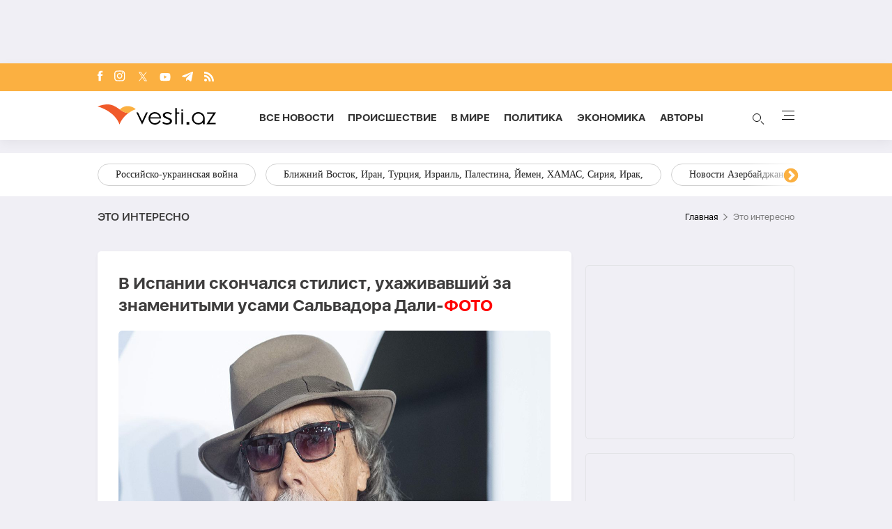

--- FILE ---
content_type: text/html; charset=UTF-8
request_url: https://vesti.az/eto-interesno/v-ispanii-skoncalsya-stilist-uxazivavsii-za-znamenitymi-usami-salvadora-dali-foto-490463
body_size: 16397
content:
<!DOCTYPE html>
<html lang="ru">
<head>
    <!-- Google Tag Manager -->
    <script>(function (w, d, s, l, i) {
            w[l] = w[l] || [];
            w[l].push({
                'gtm.start':
                    new Date().getTime(), event: 'gtm.js'
            });
            var f = d.getElementsByTagName(s)[0],
                j = d.createElement(s), dl = l != 'dataLayer' ? '&l=' + l : '';
            j.async = true;
            j.src =
                'https://www.googletagmanager.com/gtm.js?id=' + i + dl;
            f.parentNode.insertBefore(j, f);
        })(window, document, 'script', 'dataLayer', 'GTM-T292PN6');</script>
    <!-- End Google Tag Manager -->

    <!-- for adviade add this code -->
    <script async src="https://pagead2.googlesyndication.com/pagead/js/adsbygoogle.js?client=ca-pub-3642211631469351"
            crossorigin="anonymous"></script>
    <!-- for adviade add this code -->

    <!-- Google tag (gtag.js) -->
    <script async src="https://www.googletagmanager.com/gtag/js?id=G-HG0ZRSRCVT"></script>
    <script>
        window.dataLayer = window.dataLayer || [];

        function gtag() {
            dataLayer.push(arguments);
        }

        gtag('js', new Date());

        gtag('config', 'G-HG0ZRSRCVT');
    </script>

    <!-- Google tag (gtag.js) -->
    <script async src="https://www.googletagmanager.com/gtag/js?id=UA-210206912-1"></script>
    <script>
        window.dataLayer = window.dataLayer || [];

        function gtag() {
            dataLayer.push(arguments);
        }

        gtag('js', new Date());

        gtag('config', 'UA-210206912-1');
    </script>


    <script>
        window.digitalks = window.digitalks || new function () {
            var t = this;
            t._e = [], t._c = {}, t.config = function (c) {
                var i;
                t._c = c, t._c.script_id ? ((i = document.createElement("script")).src = "//data.digitalks.az/v1/scripts/" + t._c.script_id + "/track.js?&cb=" + Math.random(), i.async = !0, document.head.appendChild(i)) : console.error("digitalks: script_id cannot be empty!")
            };
            ["track", "identify"].forEach(function (c) {
                t[c] = function () {
                    t._e.push([c].concat(Array.prototype.slice.call(arguments, 0)))
                }
            })
        };

        digitalks.config({
            script_id: "72cc6542-7dc4-44f9-bbf3-4cd5df64b55e",
            page_url: location.href,
            referrer: document.referrer
        })
    </script>
    <meta charset="UTF-8">
    
    
    <link rel="canonical" href="https://vesti.az/eto-interesno/v-ispanii-skoncalsya-stilist-uxazivavsii-za-znamenitymi-usami-salvadora-dali-foto-490463" />
        <meta name="viewport" content="width=device-width, initial-scale=1.0">
    <link rel="stylesheet" href="https://vesti.az/site/assets/new-css/slick.min.css"/>
    <link rel="stylesheet" href="https://cdnjs.cloudflare.com/ajax/libs/slick-carousel/1.8.1/slick-theme.min.css"/>
    <link rel="stylesheet" href="https://vesti.az/site/assets/new-css/main.css?v=1768763509">
    <link rel="stylesheet" href="https://vesti.az/site/assets/new-css/media.css?v=1768763509">
    <link rel="stylesheet" href="https://vesti.az/site/assets/new-css/media2.css?v=1768763509">
    <link rel="stylesheet" href="https://vesti.az/site/assets/css/popup-css/popup.css?v=1768763509">
    <meta name="csrf-token" id="csrf-token" content="dnQtnNezjNbRYjDoPWx8G039wX5oywUaVGZQdcfl">
    <link rel="icon" type="image/x-icon" href="https://vesti.az/site\assets\images\favicon-16x16.png">
    <meta name="yandex-verification" content="6f5d2383429384f4"/>
    
    <title>В Испании скончался стилист, ухаживавший за знаменитыми усами Сальвадора Дали-ФОТО</title>
    <meta name='description' itemprop='description' content='В Испании скончался стилист, ухаживавший за знаменитыми усами Сальвадора Дали-ФОТО'/>
    <meta name='keywords' content=''/>
    <meta name="robots" content="index, follow">
    <meta name="googlebot-news" content="index, follow">
    <meta name="googlebot" content="index, follow">
    <meta property="og:description" content='В Испании скончался стилист, ухаживавший за знаменитыми усами Сальвадора Дали-ФОТО'/>
    <meta property="og:title" content='В Испании скончался стилист, ухаживавший за знаменитыми усами Сальвадора Дали-ФОТО'/>
    <meta property="og:url" content="https://vesti.az/eto-interesno/v-ispanii-skoncalsya-stilist-uxazivavsii-za-znamenitymi-usami-salvadora-dali-foto-490463"/>
    <meta property="og:type" content="article"/>
    <meta property="og:locale" content="ru-RU"/>
    <meta property="og:locale:alternate" content="ru-RU"/>
    <meta property="og:site_name" content="Vesti.az"/>
    <meta property="og:image" content="https://vesti.az/storage/news/2023/may/30/resize/6475d61c8b1206475d61c8b12116854441246475d61c8b11c6475d61c8b11e.jpeg"/>

    <meta property="og:image:url" content="https://vesti.az/storage/news/2023/may/30/resize/6475d61c8b1206475d61c8b12116854441246475d61c8b11c6475d61c8b11e.jpeg"/>

    
    <meta name="facebook-domain-verification" content="5r4vmrh245rpd05wcqwk5suppxbano" />
    



    <meta name="twitter:card" content="summary"/>
    <meta name="twitter:title" content='В Испании скончался стилист, ухаживавший за знаменитыми усами Сальвадора Дали-ФОТО'/>
    <meta name="twitter:description" content='В Испании скончался стилист, ухаживавший за знаменитыми усами Сальвадора Дали-ФОТО'/>
    <meta name="twitter:image" content="https://vesti.az/storage/news/2023/may/30/resize/6475d61c8b1206475d61c8b12116854441246475d61c8b11c6475d61c8b11e.jpeg"/>

        <link rel="stylesheet" href="https://vesti.az/site/assets/css/magnific-popup.min.css">
    <link rel="stylesheet" href="https://vesti.az/site/social-media/social.css?v=1.3">
    <style>
        .hidden {
            display: none;
        }

        p iframe {
            width: 100% !important;
        }

        p img {
            width: 100% !important;
            height: auto !important;
        }

        .links-tag {
            /*margin-left: 10%;*/
            display: -webkit-box;
            display: -ms-flexbox;
            display: flex;
            -webkit-box-align: center;
            -ms-flex-align: center;
            align-items: center;
            -ms-flex-wrap: wrap;
            flex-wrap: wrap;
            margin-top: 25px;
        }

        .blog-tag {
            margin-left: 5px;
            border-radius: 5px;
            font-weight: bold;
            padding: 6px 14px;
            background-color: #f0eff5;
            color: #3c3f44;
            font-size: 15px;
            opacity: .8;
            -webkit-transition: .3s;
            transition: .3s;
            margin-bottom: 3px;
        }
    </style>
    <script src="https://vesti.az/site/assets/js/svg-inject.min.js"></script>
    <script src="https://cdn.onesignal.com/sdks/web/v16/OneSignalSDK.page.js" defer></script>
    <script>
        window.OneSignalDeferred = window.OneSignalDeferred || [];
        OneSignalDeferred.push(function(OneSignal) {
            OneSignal.init({
                appId: "fb6f9c9f-2da4-41d6-b29f-e42eb5195762",
            });
        });
    </script>
</head>
<body>
<!-- Google Tag Manager (noscript) -->
<noscript>
    <iframe src="https://www.googletagmanager.com/ns.html?id=GTM-T292PN6"
            height="0" width="0" style="display:none;visibility:hidden"></iframe>
</noscript>
<!-- End Google Tag Manager (noscript) -->

<div class="container rek_header">
                                        <ins>
                    <script type="text/javascript">
                        (function () {
                            var rand = Math.floor(Math.random() * 1e9);
                            var adv_1097_iad_div = document.createElement("div");
                            adv_1097_iad_div.setAttribute("id", "adviad-zoneid-1097" +rand);
                            adv_1097_iad_div.style.cssText = "display: flex !important; justify-content: center !important;";
                            document.currentScript.parentElement.appendChild(adv_1097_iad_div);
                            var adv_1097_iad = document.createElement("script");adv_1097_iad.setAttribute("zoneid", 1097);
                            adv_1097_iad.src = "https://newmedia.az/nativebanner/get_ads.js?v=" + new Date().toJSON().slice(0,10).replace(/-/g,'.');
                            adv_1097_iad.async = true;document.currentScript.parentNode.appendChild(adv_1097_iad);
                        })
                        ();
                    </script>
                </ins>
                        </div>

<header id="header">
    <div class="top_section">
        <div class="container">
            <ul class="social_icons">
                <li>
                    <a target="_blank" href="https://www.facebook.com/vestiaz/" aria-label="Facebook">
                        <img onload="SVGInject(this)" src="https://vesti.az/site/assets/images/icons/social-icons/fb.svg"
                             class="fb"
                             alt="fb">
                    </a>
                </li>
                <li>
                    <a target="_blank" href="https://www.instagram.com/vesti.az/" aria-label="Instagram">
                        <img onload="SVGInject(this)" src="https://vesti.az/site/assets/images/icons/social-icons/insta.svg"
                             class="insta" alt="insta">
                    </a>
                </li>
                <li>
                    <a target="_blank" href="https://x.com/vesti__az" aria-label="x">
                        <img onload="SVGInject(this)"
                             src="https://vesti.az/site/assets/images/icons/social-icons/x-icon.svg"
                             class="twitter" alt="x">
                    </a>
                </li>
                <li>
                    <a target="_blank" href="https://www.youtube.com/channel/UCEmZA5dia4WjRrKrb3n-WRw"
                       aria-label="Youtube">
                        <img onload="SVGInject(this)"
                             src="https://vesti.az/site/assets/images/icons/social-icons/youtube.svg"
                             class="youtube" alt="youtube">
                    </a>
                </li>
                <li>
                    <a target="_blank" href="https://t.me/vesti_az" aria-label="Telegram">
                        <img onload="SVGInject(this)"
                             src="https://vesti.az/site/assets/images/icons/social-icons/telegram.svg"
                             class="telegram" alt="telegram">
                    </a>
                </li>
                <li>
                    <a target="_blank" href="https://vesti.az/rss" aria-label="Rss">
                        <img onload="SVGInject(this)" src="https://vesti.az/site/assets/images/icons/social-icons/rss.svg"
                             class="rss"
                             alt="rss">
                    </a>
                </li>
            </ul>
        </div>
    </div>

    <div class="navbar">
        <div class="container">
            <div class="navbar-links-wrap">
                <button type="button" class="menu_btn mobile-menu-btn">
                    <img src="https://vesti.az/site/assets/images/icons/menu.svg" alt="menu">
                </button>

                <a href="https://vesti.az">
                    <img class="logo" src="https://vesti.az/site/assets/images/icons/vesti_desktop_logo.svg" alt="vesti.az">
                    <img class="logo mobile-logo" src="https://vesti.az/site/assets/images/icons/logo-mobile.svg" alt="vesti.az">
                    
                    

                    

                   
                </a>

                

                <ul class="links">
                    <li>
                        <a href="https://vesti.az/novosti">Все новости</a>
                    </li>
                    <li>
                        
                        <a href="https://vesti.az/proisshestviye">Происшествие</a>
                    </li>
                    <li>
                        <a href="https://vesti.az/v-mire">В мире</a>
                    </li>
                    <li>
                        <a href="https://vesti.az/politika">Политика</a>
                    </li>
                    <li>
                        <a href="https://vesti.az/ekonomika">Экономика</a>
                    </li>
                    <li>
                        <a href="https://vesti.az/avtori">Aвторы</a>
                    </li>

                </ul>
                <div>
                    <button type="button" id="search_btn">
                        <span class="circle"></span>
                        <span class="line1"></span>
                        <span class="line2"></span>

                        <img src="https://vesti.az/site/assets/images/icons/search-icon.svg" alt="search">
                    </button>
                    <button type="button" class="menu_btn">
                        <span></span>
                        <span></span>
                        <span></span>
                        <span></span>
                    </button>
                </div>
            </div>
        </div>
    </div>

    <div class="section-bottom">
        <div class="container">
            <div class="links-wrap">
                <ul class="links">
                    <li>
                        <a href="https://vesti.az/novosti">
                            Все новости
                        </a>
                    </li>
                    
                    
                    <li>
                        <a href="https://vesti.az/avtori">
                            Aвторы
                        </a>
                    </li>
                    <li>
                        <a href="https://vesti.az/v-mire">
                            В мире
                        </a>
                    </li>
                    <li>
                        <a href="https://vesti.az/proisshestviye">
                            Происшествие
                        </a>
                    </li>
                    <li>
                        <a href="https://vesti.az/kultura">
                            Культура
                        </a>
                    </li>
                    <li>
                        <a href="https://vesti.az/politika">
                            Политика
                        </a>
                    </li>
                    <li>
                        <a href="https://vesti.az/ekonomika">
                            Экономика
                        </a>
                    </li>
                    <li>
                        <a href="https://vesti.az/sou-biznes">
                            Шоу-бизнес
                        </a>
                    </li>
                    <li>
                        <a href="https://vesti.az/sport">
                            Спорт
                        </a>
                    </li>
                    <li>
                        <a href="https://vesti.az/texnologiya">
                            Технология
                        </a>
                    </li>
                    <li>
                        <a href="https://vesti.az/%D0%97%D0%B0%D0%BF%D0%B0%D0%B4%D0%BD%D1%8B%D0%B9-%D0%90%D0%B7%D0%B5%D1%80%D0%B1%D0%B0%D0%B9%D0%B4%D0%B6%D0%B0%D0%BD">
                            Западный Азербайджан
                        </a>
                    </li>
                    <li>
                        <a href="https://vesti.az/socium">
                            Социум
                        </a>
                    </li>
                    <li>
                        <a href="https://vesti.az/armiya">
                            Армия
                        </a>
                    </li>
                    <li>
                        <a href="https://vesti.az/eto-interesno">
                            Это интересно
                        </a>
                    </li>
                    <li>
                        <a href="https://vesti.az/kriminal">
                            Криминал
                        </a>
                    </li>
                    <li>
                        <a href="https://vesti.az/top-10/den">
                            ТОП 10
                        </a>
                    </li>
                    <li>
                        <a href="https://vesti.az/religion">
                            Религия
                        </a>
                    </li>
                    <li>
                        <a href="https://vesti.az/prognoz-pogodi">
                            Прогноз погоды
                        </a>
                    </li>
                    <li>
                        <a href="https://vesti.az/valyuta">
                            КУРС ОБМЕНА
                        </a>
                    </li>
                    <li>
                        <a href="https://vesti.az/archive">
                            Архив
                        </a>
                    </li>
                    <li>
                        <a href="https://vesti.az/contact">
                            Контакты
                        </a>
                    </li>
                </ul>
            </div>
        </div>
    </div>
</header>

<div class="main-content">
    
        <div id="tags">
            <div class="container" style="position: relative">
                <div class="responsive-slider">
                                            <a href="https://vesti.az/tags/rossiisko-ukrainskaya-voina">Российско-украинская война</a>
                                            <a href="https://vesti.az/tags/bliznii-vostok-iran-turciya-izrail-palestina-iemen-xamas-siriya-irak">Ближний Восток, Иран, Турция, Израиль, Палестина, Йемен, ХАМАС, Сирия, Ирак,</a>
                                            <a href="https://vesti.az/tags/novosti-azerbaidzana">Новости Азербайджана</a>
                                            <a href="https://vesti.az/tags/yuznyi-kavkaz-gruziya-armeniya-azerbaidzan-turciya-iran-rossiya">Южный Кавказ, Грузия, Армения, Азербайджан, Турция, Иран, Россия,</a>
                                            <a href="https://vesti.az/tags/novosti-rossii-sng-eaes-odkb">Новости России, СНГ, ЕАЭС, ОДКБ,</a>
                                            <a href="https://vesti.az/tags/evropa-ssa-velikobritaniya-ukraina-zapad">Европа, США, Великобритания, Украина, Запад,</a>
                                            <a href="https://vesti.az/tags/ceny-na-neft-ekonomika-mira-torgovaya-voina-bitkoin">Цены на нефть, экономика мира, торговая война, биткойн,</a>
                                            <a href="https://vesti.az/tags/indiya-kitai-yaponiya-yugo-vostocnaya-aziya-pakistan">Индия, Китай, Япония, Юго-Восточная Азия, Пакистан,</a>
                                            <a href="https://vesti.az/tags/otg-strany-centralnoi-azii-tyurkskii-mir-turciya">ОТГ, страны Центральной Азии, тюркский мир, Турция,</a>
                                            <a href="https://vesti.az/tags/situaciya-v-venesuele">Ситуация в Венесуэле</a>
                                            <a href="https://vesti.az/tags/mitingi-v-irane">Митинги в Иране</a>
                                    </div>
                <div class="overlay1"></div>
                <div class="overlay2"></div>
            </div>
        </div>
    
    <main>
        <div class="overlay_menu">
            <div class="container">
                <button class="close-menu">
                    <img src="https://vesti.az/site/assets/images/icons/close-icon.svg" alt="close">
                </button>

                <div class="center_menu">
                    <div class="left">
                        <ul class="links">
                            <li class="link_menu active_li">
                                <a href="https://vesti.az/novosti">
                                    Все новости
                                </a>
                            </li>
                            <li>
                                <a href="https://vesti.az/cop-29">
                                    COP29
                                </a>
                            </li>
                            
                            <li class="link_menu">
                                <a href="https://vesti.az/avtori">
                                    Aвторы
                                </a>
                            </li>
                            <li class="link_menu">
                                <a href="https://vesti.az/v-mire">
                                    В мире
                                </a>
                            </li>
                            <li class="link_menu">
                                <a href="https://vesti.az/proisshestviye">
                                    Происшествие
                                </a>
                            </li>
                            <li class="link_menu">
                                <a href="https://vesti.az/kultura">
                                    Культура
                                </a>
                            </li>
                            <li class="link_menu">
                                <a href="https://vesti.az/politika">
                                    Политика
                                </a>
                            </li>
                            <li class="link_menu">
                                <a href="https://vesti.az/ekonomika">
                                    Экономика
                                </a>
                            </li>
                            <li class="link_menu">
                                <a href="https://vesti.az/sou-biznes">
                                    Шоу-бизнес
                                </a>
                            </li>
                            <li class="link_menu">
                                <a href="https://vesti.az/sport">
                                    Спорт
                                </a>
                            </li>
                            <li class="link_menu">
                                <a href="https://vesti.az/texnologiya">
                                    Технология
                                </a>
                            </li>
                            <li class="link_menu">
                                <a href="https://vesti.az/%D0%97%D0%B0%D0%BF%D0%B0%D0%B4%D0%BD%D1%8B%D0%B9-%D0%90%D0%B7%D0%B5%D1%80%D0%B1%D0%B0%D0%B9%D0%B4%D0%B6%D0%B0%D0%BD">
                                    Западный Азербайджан
                                </a>
                            </li>
                        </ul>
                        <ul class="links">
                            <li class="link_menu">
                                <a href="https://vesti.az/socium">
                                    Социум
                                </a>
                            </li>
                            <li class="link_menu">
                                <a href="https://vesti.az/armiya">
                                    Армия
                                </a>
                            </li>
                            <li class="link_menu">
                                <a href="https://vesti.az/eto-interesno">
                                    Это интересно
                                </a>
                            </li>
                            <li class="link_menu">
                                <a href="https://vesti.az/kriminal">
                                    Криминал
                                </a>
                            </li>
                            <li class="link_menu">
                                <a href="https://vesti.az/top-10/den">
                                    ТОП 10
                                </a>
                            </li>
                            <li class="link_menu">
                                <a href="https://vesti.az/religion">
                                    Религия
                                </a>
                            </li>
                            <li class="link_menu">
                                <a href="https://vesti.az/prognoz-pogodi">
                                    Прогноз погоды
                                </a>
                            </li>
                            <li class="link_menu">
                                <a href="https://vesti.az/valyuta">
                                    КУРС ОБМЕНА
                                </a>
                            </li>
                            <li class="link_menu">
                                <a href="https://vesti.az/archive">
                                    Архив
                                </a>
                            </li>
                            <li class="link_menu">
                                <a href="https://vesti.az/contact">
                                    Контакты
                                </a>
                            </li>
                        </ul>
                    </div>
                    <div class="right">
                        <div class="tabs links_tabs">
                            <div class="tab active_tab">
                                <div class="news_items">
                                                                            <a href="https://vesti.az/v-mire/merc-ugrozy-ssa-podryvayut-transatlanticeskie-otnoseniya-574164"
                                        class="item">
                                            <img
                                                src="https://vesti.az/storage/news/2026/january/18/middle/696d2ef21728d696d2ef21728e1768763122696d2ef21728b696d2ef21728c.png"
                                                alt="#">
                                            <div class="overlay">
                                                <p>Мерц: угрозы США подрывают трансатлантические отношения</p>
                                            </div>
                                        </a>
                                                                            <a href="https://vesti.az/v-mire/turciya-zaderzala-sem-celovek-po-delu-o-kokaine-na-sudne-v-atlanticeskom-okeane-574162"
                                        class="item">
                                            <img
                                                src="https://vesti.az/storage/news/2026/january/18/middle/696d2add02f4c696d2add02f4d1768762077696d2add02f4a696d2add02f4b.webp"
                                                alt="#">
                                            <div class="overlay">
                                                <p>Турция задержала семь человек по делу о кокаине на судне в Атлантическом океане</p>
                                            </div>
                                        </a>
                                                                            <a href="https://vesti.az/politika/gensek-nato-obsudil-s-trampom-situaciyu-vokrug-grenlandii-574161"
                                        class="item">
                                            <img
                                                src="https://vesti.az/storage/news/2026/january/18/middle/696d296b78969696d296b7896a1768761707696d296b78967696d296b78968.webp"
                                                alt="#">
                                            <div class="overlay">
                                                <p>Генсек НАТО обсудил с Трампом ситуацию вокруг Гренландии</p>
                                            </div>
                                        </a>
                                                                            <a href="https://vesti.az/v-mire/niderlandy-nazvali-santazom-ugrozy-trampa-vvesti-posliny-iz-za-grenlandii-574159"
                                        class="item">
                                            <img
                                                src="https://vesti.az/storage/news/2026/january/18/middle/696d23395c538696d23395c5391768760121696d23395c536696d23395c537.jpg"
                                                alt="#">
                                            <div class="overlay">
                                                <p>Нидерланды назвали шантажом угрозы Трампа ввести пошлины из-за Гренландии</p>
                                            </div>
                                        </a>
                                                                    </div>
                            </div>
                        </div>

                    </div>
                </div>

                <div class="see-all-wrap">
                    <a href="https://vesti.az/novosti" class="see-all bg-orange">
                        Все новости
                    </a>
                </div>
            </div>
            <div class="foot_menu">
                <div class="container">
                    <h3 class="copyright">© 2004 - 2024 Все права защищены.</h3>
                    <div class="apps">
                        <a href="https://play.google.com/store/apps/details?id=com.apagroup&hl=ru">
                            <img src="https://vesti.az/site/assets/images/icons/play_market.svg" alt="#">
                        </a>
                        <a href="#">
                            <img src="https://vesti.az/site/assets/images/icons/app_store.svg" alt="#">
                        </a>
                    </div>
                </div>
            </div>
        </div>

            <div class="container">
                <div class="breadcrumb_row">
            <h3>Это интересно</h3>
            <ul>
                <li>
                    <a href="https://vesti.az" class="link">Главная</a>
                </li>
                <li>
                    Это интересно
                </li>
            </ul>
        </div>
        <div class="mt-site">
            <div class="mobile_mode h-29" style="display: flex; justify-content: center;">
    
    
    
    <ins>
        <script type="text/javascript">(function () {
                var rand = Math.floor(Math.random() * 1e9);
                var adv_1074_iad_div = document.createElement("div");
                adv_1074_iad_div.setAttribute("id", "adviad-zoneid-1074" + rand);
                adv_1074_iad_div.style.cssText = "display: flex !important; justify-content: center !important;";
                document.currentScript.parentElement.appendChild(adv_1074_iad_div);
                var adv_1074_iad = document.createElement("script");
                adv_1074_iad.setAttribute("zoneid", 1074);
                adv_1074_iad.src = "https://newmedia.az/nativebanner/get_ads.js?v=" + new Date().toJSON().slice(0, 10).replace(/-/g, '.');
                adv_1074_iad.async = true;
                document.currentScript.parentNode.appendChild(adv_1074_iad);
            })();</script>
    </ins>
</div>
        </div>
        <div class="news_in_page with_sidebar_block mt-site" id="main-content">
            <div id="content" class="left_column">
                <div class="news_all_info">
                    <h1 class="title">
                        В Испании скончался стилист, ухаживавший за знаменитыми усами Сальвадора Дали-<span class="red_color">ФОТО</span>
                    </h1>
                    <div class="main_img mt-site">
                        <img src="https://vesti.az/storage/news/2023/may/30/big/6475d61c8b1206475d61c8b12116854441246475d61c8b11c6475d61c8b11e.jpeg"
                             alt="Луис Лонгерас">
                                                    <p class="alt">Луис Лонгерас</p>
                                            </div>
                    <div class="date_news mt-site">
                        <div class="date">
                            <div>
                                <img onload="SVGInject(this)" src="https://vesti.az/site/assets/images/icons/calendar.svg"
                                     alt="">
                                <span>30 мая 2023</span>
                            </div>
                            <div>
                                <img onload="SVGInject(this)" src="https://vesti.az/site/assets/images/icons/clock.svg"
                                     alt="#">
                                <span>14:54</span>
                            </div>
                        </div>
                        <div class="font_sizes">
                            <button type="button" class="btn_decrement">
                                <img onload="SVGInject(this)" src="https://vesti.az/site/assets/images/icons/A-.svg"
                                     alt="#">
                            </button>
                            <button type="button" class="btn_increment">
                                <img onload="SVGInject(this)" src="https://vesti.az/site/assets/images/icons/A+.svg"
                                     alt="#">
                            </button>
                        </div>
                    </div>
                    <div class="rek_main mt-site">
    
    <div class="mobile_mode">
        <script async src="//code.ainsyndication.com/v2/js/slot.js?29072021"></script>
        <ins class="ainsyndication" style="display:block; width: 320px; height: 100px;" data-ad-slot="8433"></ins>

        
        
    </div>
</div>
                    <div class="texts mt-site">
                        <p>В Испании на 88-м году жизни скончался парикмахер-стилист Луис Лонгерас. Он получил известность благодаря сотрудничеству с художником-сюрреалистом Сальвадором Дали, передает <a href='https://vesti.az/' class='hyperlink' target='_blank'>Vesti.az</a> со ссылкой на МИР24.</p>

<p>По данным местных СМИ, причиной кончины Лонгераса стало онкологическое заболевание.</p>

<p>Свой первый салон мужчина открыл, когда ему было всего 20 лет. Впоследствии вместе с братом он открыл свыше 100 парикмахерских.</p>

<p>С Дали Лонгерас дружил свыше 20 лет. Он ухаживал за волосами и знаменитыми усами живописца. Кроме того, именно Лонгерас помог художнику сделать самый большой в мире парик, который сейчас находится в музее сюрреалиста в Фигерасе, пишет газета La Vanguardia.</p>

<p><img alt="" src="https://parikmaher.net.ru/uploads/imageproxy/9c289d32e326.jpg.af1c7da329a76f8f3a8472bedd795ad1.jpg" style="height:640px; width:273px" /></p>

                        
                        <ul class="links_block red mb-site mt-site hidden">
                                                                                                                                        <li>
                                            <a href="https://vesti.az/eto-interesno/eksperty-rasskazali-kakie-cveta-podxodyat-dlya-vstreci-2026-goda-570413">        Эксперты рассказали, какие цвета подходят для встречи 2026 года</a>
                                        </li>
                                                                                                                                                <li>
                                            <a href="https://vesti.az/eto-interesno/v-egipte-obnaruzen-monastyrskii-kompleks-v-vi-vekov-572667">        В Египте обнаружен монастырский комплекс V–VI веков</a>
                                        </li>
                                                                                                                                                <li>
                                            <a href="https://vesti.az/eto-interesno/2026-god-cto-aktualno-imenno-dlya-vas-numerolog-573379">        2026 год: что актуально именно для вас -<span class="red_color"> НУМЕРОЛОГ</span></a>
                                        </li>
                                                                                                                        </ul>

                    </div>
                                            <div class="news_in_gallery mt-site" id="news_in_gallery">
                                                    </div>
                    
                                        <div class="links-tag">
                                                                                                </div>
                </div>
                <div class="rek_main mt-site">
    <div class="desktop_mode">
        
        <script async src="//code.ainsyndication.com/v2/js/slot.js?04062023"></script>
        <ins class="ainsyndication" style="display:block; width: 728px; height: 90px;" data-ad-slot="10792"></ins>

    </div>
    <div class="mobile_mode" style="height: 250px; max-width: 300px; width: auto;">
                                    <script>
                    (() => {
                        var zoneInfo = {
                            slot: '/23269770497/Vestiaz/MainPage/MOBILEMPU',
                            size: [[250, 250], [300, 250]],
                            zoneId: '23279080509',
                        };
                        let script = document.createElement('script');
                        script.defer = true;
                        script.src = "https://dsps.newmedia.az/v1/get_ads.js?v" + new Date().toJSON().slice(0,10).replace(/-/g,'.');
                        document.currentScript.parentElement.appendChild(script);
                        script.onload = function () {
                            adviadFetchKeys(zoneInfo)
                        }
                    })()
                </script>
                <div id='23279080509'></div>
                        </div>
</div>

                <div class="social-media-wrap social-mob">
    <a href="https://t.me/vesti_az" target="_blank" title="Следите за нами в Telegram" type="button" class="social-box telegram-box">
        <div class="telegram-row">
            <img src="https://vesti.az/site/social-media/social-section-icons/telegram.svg" alt="telegram">
            Следите за нами в Telegram
        </div>

        <div class="telegram-link">
            <img src="https://vesti.az/site/social-media/social-section-icons/telegram2.svg" alt="telegram">
            t.me/vesti_az
        </div>
    </a>

    <div class="social-row">
        <a href="https://instagram.com/vesti.az" target="_blank" title="Следите за нами в Instagram" type="button" class="social-box instagram-box">
            <img src="https://vesti.az/site/social-media/social-section-icons/instagram.svg" alt="instagram">
            Следите за нами в Instagram
        </a>
        <a href="https://www.tiktok.com/@vesti.az_novosti?_t=ZS-8yVaC1Ao7Os&_r=1" target="_blank" title="Следите за нами в TikTok" type="button" class="social-box tiktok-box">
            <img src="https://lent.az/site/social-media/social-section-icons/tiktok.svg" alt="tiktok">
            Следите за нами в TikTok
        </a>
        <a href="https://www.facebook.com/vestiaz" target="_blank" title="Следите за нами в Facebook" type="button" class="social-box facebook-box">
            <img src="https://vesti.az/site/social-media/social-section-icons/facebook.svg" alt="facebook">
            Следите за нами в Facebook
        </a>

        <a href="https://x.com/vesti__az" target="_blank" title="Следите за нами в X" type="button" class="social-box twitter-box">
            <img src="https://vesti.az/site/social-media/social-section-icons/x.svg" alt="x">
            Следите за нами в X
        </a>
    </div>
</div>
                <div class="actions_news mt-site">
                    <div class="views">
                        <img src="https://vesti.az/site/assets/images/icons/views.svg" alt="#">
                        <span class="count">4386</span>
                    </div>
                    <div class="share_reaction">
                        <img class="share_icn" src="https://vesti.az/site/assets/images/icons/share.svg" alt="#">
                        <span class="count">Поделиться</span>
                        <div class="emoji-container">
                            <a href="https://www.facebook.com/sharer/sharer.php?u=https://vesti.az/xeber/eto-interesno/v-ispanii-skoncalsya-stilist-uxazivavsii-za-znamenitymi-usami-salvadora-dali-foto-490463"
                               target="_blank">
                                <div class="emoji facebook">

                                    <div class="icon"></div>

                                </div>
                            </a>

                            <a href="https://telegram.me/share/url?url=https://vesti.az/xeber/eto-interesno/v-ispanii-skoncalsya-stilist-uxazivavsii-za-znamenitymi-usami-salvadora-dali-foto-490463"
                               target="_blank">
                                <div class="emoji telegram">

                                    <div class="icon"></div>
                                </div>
                            </a>
                            <a href="https://api.whatsapp.com/send?text=https://vesti.az/xeber/eto-interesno/v-ispanii-skoncalsya-stilist-uxazivavsii-za-znamenitymi-usami-salvadora-dali-foto-490463"
                               target="_blank">
                                <div class="emoji whatsapp">
                                    <div class="icon"></div>
                                </div>
                            </a>
                            <a href="https://www.linkedin.com/shareArticle?mini=true&url=https://vesti.az/xeber/eto-interesno/v-ispanii-skoncalsya-stilist-uxazivavsii-za-znamenitymi-usami-salvadora-dali-foto-490463"
                               target="_blank">
                                <div class="emoji linkedin">

                                    <div class="icon">
                                    </div>
                                </div>
                            </a>
                            <a href="https://twitter.com/intent/tweet?text=%D0%92+%D0%98%D1%81%D0%BF%D0%B0%D0%BD%D0%B8%D0%B8+%D1%81%D0%BA%D0%BE%D0%BD%D1%87%D0%B0%D0%BB%D1%81%D1%8F+%D1%81%D1%82%D0%B8%D0%BB%D0%B8%D1%81%D1%82%2C+%D1%83%D1%85%D0%B0%D0%B6%D0%B8%D0%B2%D0%B0%D0%B2%D1%88%D0%B8%D0%B9+%D0%B7%D0%B0+%D0%B7%D0%BD%D0%B0%D0%BC%D0%B5%D0%BD%D0%B8%D1%82%D1%8B%D0%BC%D0%B8+%D1%83%D1%81%D0%B0%D0%BC%D0%B8+%D0%A1%D0%B0%D0%BB%D1%8C%D0%B2%D0%B0%D0%B4%D0%BE%D1%80%D0%B0+%D0%94%D0%B0%D0%BB%D0%B8-%3Cspan+class%3D%22red_color%22%3E%D0%A4%D0%9E%D0%A2%D0%9E%3C%2Fspan%3E&url=https://vesti.az/xeber/eto-interesno/v-ispanii-skoncalsya-stilist-uxazivavsii-za-znamenitymi-usami-salvadora-dali-foto-490463"
                               target="_blank">
                                <div class="emoji twitter">

                                    <div class="icon"></div>
                                </div>
                            </a>
                            <a href="/cdn-cgi/l/email-protection#[base64]" target="_blank">
                                <div class="emoji gmail">

                                    <div class="icon"></div>
                                </div>
                            </a>
                        </div>
                    </div>
                    <button type="button" data-url="https://vesti.az/like" data-id="490463" data-type="1"
                            class="like_btn news_reaction">
                        <img src="https://vesti.az/site/assets/images/icons/like_colorly.svg" alt="#">
                        <span
                            class="count likeCount490463">0</span>
                    </button>
                    <button type="button" data-url="https://vesti.az/like" data-id="490463" data-type="2"
                            class="dislike_btn news_reaction">
                        <img src="https://vesti.az/site/assets/images/icons/dislike_colorly.svg" alt="#">
                        <span
                            class="count dislikeCount490463">7</span>
                    </button>

                </div>
                <div class="writer">
                                            <img src="https://vesti.az/storage/authors/535ccfd584ec04a.jpg" alt="avatar" class="avatar">
                                        <div class="info">
                                                    <h3>Vesti.az </h3>
                                                
                    </div>
                </div>
                <div class="social-media-wrap social-web">
    <a href="https://t.me/vesti_az" target="_blank" title="Следите за нами в Telegram" type="button" class="social-box telegram-box">
        <div class="telegram-row">
            <img src="https://vesti.az/site/social-media/social-section-icons/telegram.svg" alt="telegram">
            Следите за нами в Telegram
        </div>

        <div class="telegram-link">
            <img src="https://vesti.az/site/social-media/social-section-icons/telegram2.svg" alt="telegram">
            t.me/vesti_az
        </div>
    </a>

    <div class="social-row">
        <a href="https://instagram.com/vesti.az" target="_blank" title="Следите за нами в Instagram" type="button" class="social-box instagram-box">
            <img src="https://vesti.az/site/social-media/social-section-icons/instagram.svg" alt="instagram">
            Следите за нами в Instagram
        </a>
        <a href="https://www.tiktok.com/@vesti.az_novosti?_t=ZS-8yVaC1Ao7Os&_r=1" target="_blank" title="Следите за нами в TikTok" type="button" class="social-box tiktok-box">
            <img src="https://lent.az/site/social-media/social-section-icons/tiktok.svg" alt="tiktok">
            Следите за нами в TikTok
        </a>
        <a href="https://www.facebook.com/vestiaz" target="_blank" title="Следите за нами в Facebook" type="button" class="social-box facebook-box">
            <img src="https://vesti.az/site/social-media/social-section-icons/facebook.svg" alt="facebook">
            Следите за нами в Facebook
        </a>

        <a href="https://x.com/vesti__az" target="_blank" title="Следите за нами в X" type="button" class="social-box twitter-box">
            <img src="https://vesti.az/site/social-media/social-section-icons/x.svg" alt="x">
            Следите за нами в X
        </a>
    </div>
</div>
                <div class="title_section mt-site">
                    <img class="earth" src="https://vesti.az/site/assets/images/icons/document.svg" alt="#">
                    <span>ДРУГИЕ НОВОСТИ РАЗДЕЛА</span>
                </div>
                                                    <div class="card_image three_column_index_items mt-site">
                                                                                                                                            <a href="https://vesti.az/eto-interesno/574019"
                                   class="item">
                                    <div class="img">
                                        <img
                                            src="https://vesti.az/storage/news/2026/january/17/big/696b66e64541d696b66e64541e1768646374696b66e64541b696b66e64541c.jpg"
                                            alt="Ученые выяснили, что сексуальная совместимость формируется, а не «дается судьбой»">
                                        <div class="overlay">
                                            <div class="date">
                                                <div>
                                                    <img onload="SVGInject(this)"
                                                         src="https://vesti.az/site/assets/images/icons/clock.svg" alt="#">
                                                    <span>19:53</span>
                                                </div>
                                                <div>
                                                    <img onload="SVGInject(this)"
                                                         src="https://vesti.az/site/assets/images/icons/calendar.svg"
                                                         alt="#">
                                                    <span>17 января 2026</span>
                                                </div>
                                            </div>
                                        </div>
                                    </div>
                                    <div class="content">
                                        <p>Ученые выяснили, что сексуальная совместимость формируется, а не «дается судьбой»</p>
                                    </div>
                                </a>
                                                                                                                                            <div class="rek_main mt-site">
                                    
                                    
                                    
                                    
                                    
                                </div>
                                                                                        <a href="https://vesti.az/eto-interesno/574037"
                                   class="item">
                                    <div class="img">
                                        <img
                                            src="https://vesti.az/storage/news/2026/january/17/big/696b78516a94b696b78516a94c1768650833696b78516a947696b78516a949.jfif"
                                            alt="Ученые нашли причины тяжелого течения COVID-19 у носителей ВИЧ">
                                        <div class="overlay">
                                            <div class="date">
                                                <div>
                                                    <img onload="SVGInject(this)"
                                                         src="https://vesti.az/site/assets/images/icons/clock.svg" alt="#">
                                                    <span>19:38</span>
                                                </div>
                                                <div>
                                                    <img onload="SVGInject(this)"
                                                         src="https://vesti.az/site/assets/images/icons/calendar.svg"
                                                         alt="#">
                                                    <span>17 января 2026</span>
                                                </div>
                                            </div>
                                        </div>
                                    </div>
                                    <div class="content">
                                        <p>Ученые нашли причины тяжелого течения COVID-19 у носителей ВИЧ</p>
                                    </div>
                                </a>
                                                                                                                                                                        <a href="https://vesti.az/eto-interesno/574003"
                                   class="item">
                                    <div class="img">
                                        <img
                                            src="https://vesti.az/storage/news/2026/january/17/big/696b54d3b9eb5696b54d3b9eb61768641747696b54d3b9eb2696b54d3b9eb3.jpg"
                                            alt="Диетолог назвала продукты, которые дольше сохраняют чувство сытости">
                                        <div class="overlay">
                                            <div class="date">
                                                <div>
                                                    <img onload="SVGInject(this)"
                                                         src="https://vesti.az/site/assets/images/icons/clock.svg" alt="#">
                                                    <span>19:22</span>
                                                </div>
                                                <div>
                                                    <img onload="SVGInject(this)"
                                                         src="https://vesti.az/site/assets/images/icons/calendar.svg"
                                                         alt="#">
                                                    <span>17 января 2026</span>
                                                </div>
                                            </div>
                                        </div>
                                    </div>
                                    <div class="content">
                                        <p>Диетолог назвала продукты, которые дольше сохраняют чувство сытости</p>
                                    </div>
                                </a>
                                                                                                                                                                        <a href="https://vesti.az/eto-interesno/573849"
                                   class="item">
                                    <div class="img">
                                        <img
                                            src="https://vesti.az/storage/news/2026/january/16/big/696a207bcb189696a207bcb18a1768562811696a207bcb187696a207bcb188.jpg"
                                            alt="Ученые выявили новую аномалию у межзвездного объекта 3I/ATLAS">
                                        <div class="overlay">
                                            <div class="date">
                                                <div>
                                                    <img onload="SVGInject(this)"
                                                         src="https://vesti.az/site/assets/images/icons/clock.svg" alt="#">
                                                    <span>19:55</span>
                                                </div>
                                                <div>
                                                    <img onload="SVGInject(this)"
                                                         src="https://vesti.az/site/assets/images/icons/calendar.svg"
                                                         alt="#">
                                                    <span>16 января 2026</span>
                                                </div>
                                            </div>
                                        </div>
                                    </div>
                                    <div class="content">
                                        <p>Ученые выявили новую аномалию у межзвездного объекта 3I/ATLAS</p>
                                    </div>
                                </a>
                                                                                                                                                                        <a href="https://vesti.az/eto-interesno/573742"
                                   class="item">
                                    <div class="img">
                                        <img
                                            src="https://vesti.az/storage/news/2026/january/16/big/6969bc71068a56969bc71068a617685372016969bc71068a26969bc71068a3.webp"
                                            alt="Wikipedia представила самые популярные запросы за свою историю">
                                        <div class="overlay">
                                            <div class="date">
                                                <div>
                                                    <img onload="SVGInject(this)"
                                                         src="https://vesti.az/site/assets/images/icons/clock.svg" alt="#">
                                                    <span>08:18</span>
                                                </div>
                                                <div>
                                                    <img onload="SVGInject(this)"
                                                         src="https://vesti.az/site/assets/images/icons/calendar.svg"
                                                         alt="#">
                                                    <span>16 января 2026</span>
                                                </div>
                                            </div>
                                        </div>
                                    </div>
                                    <div class="content">
                                        <p>Wikipedia представила самые популярные запросы за свою историю</p>
                                    </div>
                                </a>
                                                                                                                                                                        <a href="https://vesti.az/eto-interesno/573561"
                                   class="item">
                                    <div class="img">
                                        <img
                                            src="https://vesti.az/storage/news/2026/january/15/big/69689ce34ad4e69689ce34ad4f176846358769689ce34ad4c69689ce34ad4d.webp"
                                            alt="Врач перечислил неожиданные причины запаха изо рта">
                                        <div class="overlay">
                                            <div class="date">
                                                <div>
                                                    <img onload="SVGInject(this)"
                                                         src="https://vesti.az/site/assets/images/icons/clock.svg" alt="#">
                                                    <span>19:53</span>
                                                </div>
                                                <div>
                                                    <img onload="SVGInject(this)"
                                                         src="https://vesti.az/site/assets/images/icons/calendar.svg"
                                                         alt="#">
                                                    <span>15 января 2026</span>
                                                </div>
                                            </div>
                                        </div>
                                    </div>
                                    <div class="content">
                                        <p>Врач перечислил неожиданные причины запаха изо рта</p>
                                    </div>
                                </a>
                                                                                                    </div>
                
            </div>
            <div id="sidebar" class="sidebar">
                <div class="rek_banner_sidebar mt-site">
   

                  <script data-cfasync="false" src="/cdn-cgi/scripts/5c5dd728/cloudflare-static/email-decode.min.js"></script><script>
            (() => {
               var zoneInfo = {
                  slot: '/23269770497/Vestiaz/MainPage/SIDERAILMPU',
                  size:  [[250, 250], [300, 250]],
                  zoneId: '23280174971',
               };
               let script = document.createElement('script');
               script.defer = true;
               script.src = "https://dsps.newmedia.az/v1/get_ads.js?v" + new Date().toJSON().slice(0,10).replace(/-/g,'.');
               document.currentScript.parentElement.appendChild(script);
               script.onload = function () {
                  adviadFetchKeys(zoneInfo)
               }
            })()
         </script>
         <div id='23280174971'></div>
           
   </div>
                <div class="rek_banner_sidebar mt-site">
















        <!-- AdRiver code END -->


    <script async src="//code.ainsyndication.com/v2/js/slot.js?29072021"></script>
    <ins class="ainsyndication" style="display:block; width: 300px; height: 250px;" data-ad-slot="8432"></ins>

</div>

                <div class="news_lent mt-block">
    <div class="head">
        <img onload="SVGInject(this)" src="https://vesti.az/site/assets/images/icons/news.svg" alt="#">
        <a class="text" href="https://vesti.az/novosti">НОВОСТНАЯ ЛЕНТА</a>
    </div>
    <div class="center">
        <div class="date_title">
            <span>18 января 2026</span>
        </div>
        <div class="items mt-site">
                                                <div class="item_wrap">
                        <a href="https://vesti.az/v-mire/merc-ugrozy-ssa-podryvayut-transatlanticeskie-otnoseniya-574164"
                           class="item">
                            <div class="img">
                                <img src="https://vesti.az/storage/news/2026/january/18/small/696d2ef21728d696d2ef21728e1768763122696d2ef21728b696d2ef21728c.png"
                                     alt="Мерц: угрозы США подрывают трансатлантические отношения">
                            </div>
                            <p class="content ">
                                <span class="date"> 23:01 </span>
                                Мерц: угрозы США подрывают трансатлантические отношения
                            </p>

                        </a>
                    </div>
                                                                <div class="item_wrap">
                        <a href="https://vesti.az/v-mire/turciya-zaderzala-sem-celovek-po-delu-o-kokaine-na-sudne-v-atlanticeskom-okeane-574162"
                           class="item">
                            <div class="img">
                                <img src="https://vesti.az/storage/news/2026/january/18/small/696d2add02f4c696d2add02f4d1768762077696d2add02f4a696d2add02f4b.webp"
                                     alt="Турция задержала семь человек по делу о кокаине на судне в Атлантическом океане">
                            </div>
                            <p class="content ">
                                <span class="date"> 22:51 </span>
                                Турция задержала семь человек по делу о кокаине на судне в Атлантическом океане
                            </p>

                        </a>
                    </div>
                                                                <div class="item_wrap">
                        <a href="https://vesti.az/politika/gensek-nato-obsudil-s-trampom-situaciyu-vokrug-grenlandii-574161"
                           class="item">
                            <div class="img">
                                <img src="https://vesti.az/storage/news/2026/january/18/small/696d296b78969696d296b7896a1768761707696d296b78967696d296b78968.webp"
                                     alt="Генсек НАТО обсудил с Трампом ситуацию вокруг Гренландии">
                            </div>
                            <p class="content ">
                                <span class="date"> 22:41 </span>
                                Генсек НАТО обсудил с Трампом ситуацию вокруг Гренландии
                            </p>

                        </a>
                    </div>
                                                                <div class="item_wrap">
                        <a href="https://vesti.az/v-mire/niderlandy-nazvali-santazom-ugrozy-trampa-vvesti-posliny-iz-za-grenlandii-574159"
                           class="item">
                            <div class="img">
                                <img src="https://vesti.az/storage/news/2026/january/18/small/696d23395c538696d23395c5391768760121696d23395c536696d23395c537.jpg"
                                     alt="Нидерланды назвали шантажом угрозы Трампа ввести пошлины из-за Гренландии">
                            </div>
                            <p class="content ">
                                <span class="date"> 22:11 </span>
                                Нидерланды назвали шантажом угрозы Трампа ввести пошлины из-за Гренландии
                            </p>

                        </a>
                    </div>
                                                                <div class="item_wrap">
                        <a href="https://vesti.az/v-mire/lider-siriiskix-kurdov-podpisal-soglasenie-o-peremirii-574157"
                           class="item">
                            <div class="img">
                                <img src="https://vesti.az/storage/news/2026/january/18/small/696d20f33ce2d696d20f33ce2e1768759539696d20f33ce2b696d20f33ce2c.jpg"
                                     alt="Лидер сирийских курдов подписал соглашение о перемирии">
                            </div>
                            <p class="content  bold_text ">
                                <span class="date"> 22:01 </span>
                                Лидер сирийских курдов подписал соглашение о перемирии
                            </p>

                        </a>
                    </div>
                                                                <div class="item_wrap">
                        <a href="https://vesti.az/v-mire/tramp-priglasil-indiyu-v-sovet-mira-dlya-gazy-574156"
                           class="item">
                            <div class="img">
                                <img src="https://vesti.az/storage/news/2026/january/18/small/696d1dfa35bd8696d1dfa35bd91768758778696d1dfa35bd6696d1dfa35bd7.jpg"
                                     alt="Трамп пригласил Индию в &quot;Совет мира&quot; для Газы">
                            </div>
                            <p class="content ">
                                <span class="date"> 21:42 </span>
                                Трамп пригласил Индию в "Совет мира" для Газы
                            </p>

                        </a>
                    </div>
                                                                <div class="item_wrap">
                        <a href="https://vesti.az/v-mire/glavnokomanduyushhii-vsu-anonsiroval-novye-kontrnastupleniya-574155"
                           class="item">
                            <div class="img">
                                <img src="https://vesti.az/storage/news/2026/january/18/small/696d1b3d42f85696d1b3d42f861768758077696d1b3d42f83696d1b3d42f84.jpg"
                                     alt="Главнокомандующий ВСУ анонсировал новые контрнаступления">
                            </div>
                            <p class="content  bold_text ">
                                <span class="date"> 21:32 </span>
                                Главнокомандующий ВСУ анонсировал новые контрнаступления
                            </p>

                        </a>
                    </div>
                                                                <div class="item_wrap">
                        <a href="https://vesti.az/v-mire/palestinskii-nacionalnyi-komitet-upravleniya-gazoi-obyavil-polnyi-sostav-574153"
                           class="item">
                            <div class="img">
                                <img src="https://vesti.az/storage/news/2026/january/18/small/696d1536a6fb8696d1536a6fb91768756534696d1536a6fb6696d1536a6fb7.jpg"
                                     alt="Палестинский национальный комитет управления Газой объявил полный состав">
                            </div>
                            <p class="content ">
                                <span class="date"> 21:05 </span>
                                Палестинский национальный комитет управления Газой объявил полный состав
                            </p>

                        </a>
                    </div>
                                                                <div class="item_wrap">
                        <a href="https://vesti.az/v-mire/prezident-sirii-obyavil-o-zaklyucenii-peremiriya-s-kurdami-574152"
                           class="item">
                            <div class="img">
                                <img src="https://vesti.az/storage/news/2026/january/18/small/696d0e6675b10696d0e6675b111768754790696d0e6675b0d696d0e6675b0f.jpeg"
                                     alt="Президент Сирии объявил о заключении перемирия с курдами ">
                            </div>
                            <p class="content  bold_text ">
                                <span class="date"> 20:36 </span>
                                <span class="red_color">Президент Сирии объявил о заключении перемирия с курдами</span>
                            </p>

                        </a>
                    </div>
                                            
                    <div class="item_wrap">
                        <a href="https://vesti.az/prognoz-pogody/prognoz-pogody-574149"
                           class="item">
                            <div class="img">
                                <img src="https://vesti.az/storage/setting-news/64de067d3153a64de067d3153b169227225364de067d3153864de067d31539.png"
                                     alt="Прогноз погоды">
                            </div>
                            <p class="content ">
                                <span class="date"> 20:30 </span>
                                Прогноз погоды
                            </p>

                        </a>
                    </div>
                                                                <div class="item_wrap">
                        <a href="https://vesti.az/v-mire/mid-irana-tegeran-ne-zakryval-ni-odnogo-inostrannogo-posolstva-v-tegerane-574151"
                           class="item">
                            <div class="img">
                                <img src="https://vesti.az/storage/news/2026/january/18/small/696d0a9edcd56696d0a9edcd571768753822696d0a9edcd54696d0a9edcd55.webp"
                                     alt="МИД Ирана: Тегеран не закрывал ни одного иностранного посольства в Тегеране">
                            </div>
                            <p class="content ">
                                <span class="date"> 20:17 </span>
                                МИД Ирана: Тегеран не закрывал ни одного иностранного посольства в Тегеране
                            </p>

                        </a>
                    </div>
                                                                <div class="item_wrap">
                        <a href="https://vesti.az/v-mire/aeroport-aleppo-vozobnovit-rabotu-574148"
                           class="item">
                            <div class="img">
                                <img src="https://vesti.az/storage/news/2026/january/18/small/696cfc7e0e7ed696cfc7e0e7ee1768750206696cfc7e0e7eb696cfc7e0e7ec.png"
                                     alt="Аэропорт Алеппо возобновит работу">
                            </div>
                            <p class="content  bold_text ">
                                <span class="date"> 19:28 </span>
                                Аэропорт Алеппо возобновит работу
                            </p>

                        </a>
                    </div>
                                                                <div class="item_wrap">
                        <a href="https://vesti.az/v-mire/vs-germanii-obyavili-o-zaversenii-svoei-missii-v-grenlandii-obnovleno-574145"
                           class="item">
                            <div class="img">
                                <img src="https://vesti.az/storage/news/2026/january/18/small/696cf7c093290696cf7c0932911768748992696cf7c09328e696cf7c09328f.png"
                                     alt="ВС Германии объявили о завершении своей миссии в Гренландии -ОБНОВЛЕНО ">
                            </div>
                            <p class="content  bold_text red_color ">
                                <span class="date"> 19:10 </span>
                                ВС Германии объявили о завершении своей миссии в Гренландии -<span class="red_color">ОБНОВЛЕНО</span>
                            </p>

                        </a>
                    </div>
                                                                <div class="item_wrap">
                        <a href="https://vesti.az/v-mire/ilon-mask-obespokoen-nizkoi-rozdaemostyu-v-mire-574146"
                           class="item">
                            <div class="img">
                                <img src="https://vesti.az/storage/news/2026/january/18/small/696cef42cf7ec696cef42cf7ed1768746818696cef42cf7ea696cef42cf7eb.jpeg"
                                     alt="Илон Маск обеспокоен низкой рождаемостью в мире">
                            </div>
                            <p class="content  bold_text ">
                                <span class="date"> 18:32 </span>
                                Илон Маск обеспокоен низкой рождаемостью в мире
                            </p>

                        </a>
                    </div>
                                                                <div class="item_wrap">
                        <a href="https://vesti.az/v-mire/deir-ez-zor-ocishhen-ot-ypgsds-siriiskaya-armiya-prodolzaet-operaciyu-v-rakke-foto-obnovleno-574129"
                           class="item">
                            <div class="img">
                                <img src="https://vesti.az/storage/news/2026/january/18/small/696cea9d4ab61696cea9d4ab621768745629696cea9d4ab5f696cea9d4ab60.png"
                                     alt="Дейр-эз-Зор очищен от YPG/СДС, сирийская армия продолжает операцию в Ракке -ФОТО -ОБНОВЛЕНО ">
                            </div>
                            <p class="content  bold_text ">
                                <span class="date"> 18:15 </span>
                                Дейр-эз-Зор очищен от YPG/СДС, сирийская армия продолжает операцию в Ракке -<span class="red_color">ФОТО</span>-<span class="red_color">ОБНОВЛЕНО</span>
                            </p>

                        </a>
                    </div>
                                                                <div class="item_wrap">
                        <a href="https://vesti.az/v-mire/prezident-sirii-provel-peregovory-s-liderom-siriiskix-kurdov-574144"
                           class="item">
                            <div class="img">
                                <img src="https://vesti.az/storage/news/2026/january/18/small/696ccc9b55ab9696ccc9b55aba1768737947696ccc9b55ab7696ccc9b55ab8.jpeg"
                                     alt="Президент Сирии провел переговоры с лидером сирийских курдов">
                            </div>
                            <p class="content  bold_text ">
                                <span class="date"> 16:21 </span>
                                Президент Сирии провел переговоры с лидером сирийских курдов
                            </p>

                        </a>
                    </div>
                                                                <div class="item_wrap">
                        <a href="https://vesti.az/v-mire/v-indonezii-nasli-oblomki-samoleta-atr-42-500-video-574142"
                           class="item">
                            <div class="img">
                                <img src="https://vesti.az/storage/news/2026/january/18/small/696ccbcbd542d696ccbcbd542e1768737739696ccbcbd542b696ccbcbd542c.png"
                                     alt="В Индонезии нашли обломки самолета ATR 42–500-ВИДЕО ">
                            </div>
                            <p class="content  bold_text ">
                                <span class="date"> 16:00 </span>
                                В Индонезии нашли обломки самолета ATR 42–500-<span class="red_color">ВИДЕО</span>
                            </p>

                        </a>
                    </div>
                                                                <div class="item_wrap">
                        <a href="https://vesti.az/v-mire/severnaya-osetiya-podverglas-atake-ukrainskix-bpla-est-postradavsie-574141"
                           class="item">
                            <div class="img">
                                <img src="https://vesti.az/storage/news/2026/january/18/small/696cc2f778f8e696cc2f778f8f1768735479696cc2f778f8c696cc2f778f8d.png"
                                     alt="Северная Осетия подверглась атаке украинских БПЛА, есть пострадавшие">
                            </div>
                            <p class="content  bold_text ">
                                <span class="date"> 15:23 </span>
                                Северная Осетия подверглась атаке украинских БПЛА, есть пострадавшие
                            </p>

                        </a>
                    </div>
                                                                <div class="item_wrap">
                        <a href="https://vesti.az/v-mire/evrosoyuz-sozyvaet-ekstrennoe-soveshhanie-posle-ugroz-trampa-iz-za-grenlandii-574138"
                           class="item">
                            <div class="img">
                                <img src="https://vesti.az/storage/news/2026/january/18/small/696caec7369ed696caec7369ee1768730311696caec7369eb696caec7369ec.jpeg"
                                     alt="Евросоюз созывает экстренное совещание после угроз Трампа из-за Гренландии">
                            </div>
                            <p class="content  bold_text ">
                                <span class="date"> 14:45 </span>
                                Евросоюз созывает экстренное совещание после угроз Трампа из-за Гренландии
                            </p>

                        </a>
                    </div>
                                                                <div class="item_wrap">
                        <a href="https://vesti.az/v-mire/zelenskii-nocyu-pod-udarom-naxodilis-sest-oblastei-574139"
                           class="item">
                            <div class="img">
                                <img src="https://vesti.az/storage/news/2026/january/18/small/696cb03cbbe3d696cb03cbbe3e1768730684696cb03cbbe3b696cb03cbbe3c.webp"
                                     alt="Зеленский: Ночью под ударом находились шесть областей">
                            </div>
                            <p class="content  bold_text ">
                                <span class="date"> 14:30 </span>
                                Зеленский: Ночью под ударом находились шесть областей
                            </p>

                        </a>
                    </div>
                                                                <div class="item_wrap">
                        <a href="https://vesti.az/v-mire/v-gruzii-zaderzany-14-inostrancev-sredi-kotoryx-est-i-grazdane-azerbaidzana-574135"
                           class="item">
                            <div class="img">
                                <img src="https://vesti.az/storage/news/2026/january/18/small/696ca8fb79887696ca8fb798881768728827696ca8fb79885696ca8fb79886.jpeg"
                                     alt="В Грузии задержаны 14 иностранцев, среди которых есть и граждане Азербайджана">
                            </div>
                            <p class="content  bold_text ">
                                <span class="date"> 14:13 </span>
                                В Грузии задержаны 14 иностранцев, среди которых есть и граждане Азербайджана
                            </p>

                        </a>
                    </div>
                                                                <div class="item_wrap">
                        <a href="https://vesti.az/politika/vice-spiker-otnoseniya-s-azerbaidzanom-sozdayut-osnovu-dlya-ekonomiceskogo-razvitiya-gruzii-574133"
                           class="item">
                            <div class="img">
                                <img src="https://vesti.az/storage/news/2026/january/18/small/696ca893c6764696ca893c67651768728723696ca893c6762696ca893c6763.png"
                                     alt="Вице-спикер: Отношения с Азербайджаном создают основу для экономического развития Грузии">
                            </div>
                            <p class="content  bold_text ">
                                <span class="date"> 13:56 </span>
                                Вице-спикер: Отношения с Азербайджаном создают основу для экономического развития Грузии
                            </p>

                        </a>
                    </div>
                                                                <div class="item_wrap">
                        <a href="https://vesti.az/v-mire/na-zaporozskoi-aes-nacalos-lokalnoe-peremirie-574137"
                           class="item">
                            <div class="img">
                                <img src="https://vesti.az/storage/news/2026/january/18/small/696caac3d24df696caac3d24e01768729283696caac3d24dd696caac3d24de.jpeg"
                                     alt="На Запорожской АЭС началось локальное перемирие">
                            </div>
                            <p class="content  bold_text ">
                                <span class="date"> 13:40 </span>
                                На Запорожской АЭС началось локальное перемирие
                            </p>

                        </a>
                    </div>
                                                                <div class="item_wrap">
                        <a href="https://vesti.az/politika/prezident-ilxam-aliev-poctil-pamyat-sexidov-20-yanvarya-foto-574131"
                           class="item">
                            <div class="img">
                                <img src="https://vesti.az/storage/news/2026/january/18/small/696ca75699ed0696ca75699ed11768728406696ca75699ecd696ca75699ecf.png"
                                     alt="Президент Ильхам Алиев почтил память шехидов 20 Января-ФОТО ">
                            </div>
                            <p class="content  bold_text red_color ">
                                <span class="date"> 13:26 </span>
                                Президент Ильхам Алиев почтил память шехидов 20 Января-<span class="red_color">ФОТО</span>
                            </p>

                        </a>
                    </div>
                                                                <div class="item_wrap">
                        <a href="https://vesti.az/proisshestviye/v-samkire-legkovoi-avtomobil-vrezalsya-v-derevo-est-pogibsii-foto-obnovleno-574125"
                           class="item">
                            <div class="img">
                                <img src="https://vesti.az/storage/news/2026/january/18/small/696ca7c99d4aa696ca7c99d4ab1768728521696ca7c99d4a7696ca7c99d4a9.png"
                                     alt="В Шамкире легковой автомобиль врезался в дерево, есть погибший-ФОТО -ОБНОВЛЕНО ">
                            </div>
                            <p class="content  bold_text ">
                                <span class="date"> 13:00 </span>
                                В Шамкире легковой автомобиль врезался в дерево, есть погибший-<span class="red_color">ФОТО</span>-<span class="red_color">ОБНОВЛЕНО</span>
                            </p>

                        </a>
                    </div>
                                                                <div class="item_wrap">
                        <a href="https://vesti.az/socium/mcs-azerbaidzana-provelo-uceniya-na-temu-poiskovo-spasatelnyx-rabot-v-sneznuyu-pogodu-574130"
                           class="item">
                            <div class="img">
                                <img src="https://vesti.az/storage/news/2026/january/18/small/696c9bac58751696c9bac587521768725420696c9bac5874f696c9bac58750.png"
                                     alt="МЧС Азербайджана провело учения на тему поисково-спасательных работ в снежную погоду">
                            </div>
                            <p class="content  bold_text ">
                                <span class="date"> 12:36 </span>
                                МЧС Азербайджана провело учения на тему поисково-спасательных работ в снежную погоду
                            </p>

                        </a>
                    </div>
                                                                <div class="item_wrap">
                        <a href="https://vesti.az/v-mire/minoborony-rf-soobshhilo-ob-unictozenii-za-noc-63-ukrainskix-bespilotnikov-574128"
                           class="item">
                            <div class="img">
                                <img src="https://vesti.az/storage/news/2026/january/18/small/696c8cddb9243696c8cddb92441768721629696c8cddb9241696c8cddb9242.jpeg"
                                     alt="Минобороны РФ сообщило об уничтожении за ночь 63 украинских беспилотников">
                            </div>
                            <p class="content  bold_text ">
                                <span class="date"> 11:32 </span>
                                Минобороны РФ сообщило об уничтожении за ночь 63 украинских беспилотников
                            </p>

                        </a>
                    </div>
                                                                <div class="item_wrap">
                        <a href="https://vesti.az/v-mire/pentagon-gotovit-voennyx-k-vozmoznoi-perebroske-v-minnesotu-574126"
                           class="item">
                            <div class="img">
                                <img src="https://vesti.az/storage/news/2026/january/18/small/696c8c2f74a91696c8c2f74a921768721455696c8c2f74a8f696c8c2f74a90.webp"
                                     alt="Пентагон готовит военных к возможной переброске в Миннесоту">
                            </div>
                            <p class="content  bold_text ">
                                <span class="date"> 11:18 </span>
                                Пентагон готовит военных к возможной переброске в Миннесоту
                            </p>

                        </a>
                    </div>
                                                                <div class="item_wrap">
                        <a href="https://vesti.az/ekonomika/kak-iranskii-krizis-ispytyvaet-na-procnost-ekonomiku-azerbaidzana-analitika-574067"
                           class="item">
                            <div class="img">
                                <img src="https://vesti.az/storage/news/2026/january/17/small/696b937e65f98696b937e65f991768657790696b937e65f96696b937e65f97.png"
                                     alt="Как иранский кризис испытывает на прочность экономику Азербайджана - АНАЛИТИКА ">
                            </div>
                            <p class="content  bold_text red_color ">
                                <span class="date"> 11:00 </span>
                                Как иранский кризис испытывает на прочность экономику Азербайджана - <span class="red_color">АНАЛИТИКА</span>
                            </p>

                        </a>
                    </div>
                                                                <div class="item_wrap">
                        <a href="https://vesti.az/proisshestviye/v-azerbaidzane-proizoslo-zemletryasenie-obnovleno-574123"
                           class="item">
                            <div class="img">
                                <img src="https://vesti.az/storage/news/2026/january/18/small/696c76a434f1e696c76a434f1f1768715940696c76a434f1c696c76a434f1d.png"
                                     alt="В Азербайджане произошло землетрясение-ОБНОВЛЕНО ">
                            </div>
                            <p class="content  bold_text ">
                                <span class="date"> 10:11 </span>
                                В Азербайджане произошло землетрясение-<span class="red_color">ОБНОВЛЕНО</span>
                            </p>

                        </a>
                    </div>
                                    </div>
    </div>
</div>

            </div>
        </div>
    </div>

        <div class="rek_main mt-site">
            <div class="desktop_mode" style="height: 100% !important;">
                <div class="AdviadFullscreenBanner"></div>
                <script type="text/javascript">(function () {
                        var adv_1387_iad = document.createElement("script");
                        adv_1387_iad.setAttribute("zoneid", 1387);
                        adv_1387_iad.setAttribute("wowType", "fullscreen");
                        adv_1387_iad.src = "https://newmedia.az/nativebanner/get_ads_wow.js?v=" + new Date().toJSON().slice(0, 10).replace(/-/g, '.');
                        adv_1387_iad.async = true;
                        (document.body || document.head || document.documentElement).appendChild(adv_1387_iad);
                    })();
                </script>
            </div>
        </div>
    </main>
</div>

<footer>
    <div class="footer_main">
        <ul class="links">
            <li>
                <a href="https://vesti.az/advertisment">РЕКЛАМА НА САЙТЕ</a>
            </li>
            <li>
                <a href="https://vesti.az/contact">КОНТАКТЫ</a>
            </li>
            <li>
                <a href="https://vesti.az/archive">АРХИВ</a>
            </li>
            <li>
                <a href="https://vesti.az/privacy-policy">ПОЛИТИКА КОНФИДЕНЦИАЛЬНОСТИ</a>
            </li>
            <li>
                <a href="https://vesti.az/about">О ПРОЕКТЕ</a>
            </li>
        </ul>
        <ul class="social_icons">
            <li>
                <a target="_blank" href="https://www.facebook.com/vestiaz/" aria-label="Facebook">
                    <img src="https://vesti.az/site/assets/images/icons/foot_social_icons/facebook.svg" class="fb"
                         alt="facebook">
                </a>
            </li>
            <li>
                <a target="_blank" href="https://www.instagram.com/vesti.az/" aria-label="Instagram">
                    <img src="https://vesti.az/site/assets/images/icons/foot_social_icons/instagram.svg" class="insta"
                         alt="instagram">
                </a>
            </li>
            <li>
                <a target="_blank" href="https://x.com/vesti__az" aria-label="X">
                    <img src="https://vesti.az/site/assets/images/icons/foot_social_icons/x.svg" class="twitter"
                         alt="x">
                </a>
            </li>
            <li>
                <a target="_blank" href="https://www.youtube.com/channel/UCEmZA5dia4WjRrKrb3n-WRw" aria-label="Youtube">
                    <img src="https://vesti.az/site/assets/images/icons/foot_social_icons/youtube.svg" class="youtube"
                         alt="youtube">
                </a>
            </li>
            <li>
                <a target="_blank" href="https://t.me/vesti_az" aria-label="Telegram">
                    <img src="https://vesti.az/site/assets/images/icons/foot_social_icons/telegram.svg" class="telegram"
                         alt="telegram">
                </a>
            </li>
            <li>
                <a target="_blank" href="https://vesti.az/rss" aria-label="Rss">
                    <img src="https://vesti.az/site/assets/images/icons/foot_social_icons/rss.svg" class="rss" alt="rss">
                </a>
            </li>
        </ul>
        <p class="text">
            При использовании информации ссылка на источник обязательна. При использовании информации на интернет
            страницах активная гиперссылка обязательна.
        </p>
        <a target="_blank" class="apa_logo" href="https://apagroup.az/" aria-label="APA">
            <img src="https://vesti.az/site/assets/images/icons/apa_desktop_logo.svg" alt="APA">
        </a>
        <div class="stores">
            <a href="https://play.google.com/store/apps/details?id=com.apagroup&hl=en" aria-label="GooglePlay">
                <img src="https://vesti.az/site/assets/images/icons/GooglePlay.svg" alt="#">
            </a>
            <a href="#">
                <img src="https://vesti.az/site/assets/images/icons/AppStore.svg" alt="#" aria-label="AppStore">
            </a>
        </div>
    </div>
    <p class="foot">© 2009 - 2026 Все права защищены.</p>
</footer>
<div class="search_panel" id="searchModal">
    <div class="search_block">
        <div class="block_in">
            
            <img class="logo" src="https://vesti.az/site/assets/images/icons/vesti_desktop_logo.svg?v=1.7" alt="#">
            <form action="https://vesti.az/search" method="GET">
                <div class="input">
                    <input type="text" name="query" placeholder="Введите слово, которое хотите найти"
                           value="">
                </div>
                <div class="input">
                    <select name="type">
                        <option value="4" >Все новости</option>
                        <option value="1" >Новости прошлой недели</option>
                        <option value="2" >Новости за последний месяц</option>
                        <option value="3" >Новости за последние 6 месяцев
                        </option>
                    </select>
                </div>
                <button type="submit" class="btn_search">
                    <span>ПОИСК</span>
                    <img onload="SVGInject(this)" src="https://vesti.az/site/assets/images/icons/search.svg" alt="#">
                </button>
            </form>
        </div>
    </div>
</div>
<!--popup-->





















<!--popup-->

<div class="left_rek_banner">
                                        <script>
                    (() => {
                        var zoneInfo = {
                            slot: '/23269770497/Vestiaz/MainPage/LEFTASky',
                            size:  [[160, 600], [120, 600]],
                            zoneId: '23280174839',
                        };
                        let script = document.createElement('script');
                        script.defer = true;
                        script.src = "https://dsps.newmedia.az/v1/get_ads.js?v" + new Date().toJSON().slice(0,10).replace(/-/g,'.');
                        document.currentScript.parentElement.appendChild(script);
                        script.onload = function () {
                            adviadFetchKeys(zoneInfo)
                        }
                    })()
                </script>
                <div id='23280174839'></div>
                          
</div>
<div class="right_rek_banner">
                                        <script>
                    (() => {
                        var zoneInfo = {
                            slot: '/23269770497/Vestiaz/MainPage/RIGHTASky',
                            size:  [[120, 600], [160, 600]],
                            zoneId: '23280174767',
                        };
                        let script = document.createElement('script');
                        script.defer = true;
                        script.src = "https://dsps.newmedia.az/v1/get_ads.js?v" + new Date().toJSON().slice(0,10).replace(/-/g,'.');
                        document.currentScript.parentElement.appendChild(script);
                        script.onload = function () {
                            adviadFetchKeys(zoneInfo)
                        }
                    })()
                </script>
                <div id='23280174767'></div>
                        </div>

<button id="scrollTop" class="index_scrollTop">
    <img onload="SVGInject(this)" src="https://vesti.az/site/assets/images/icons/scrollTop.svg" alt="#">
</button>
<a href="https://vesti.az/novosti" class="all_news_btn">
    <img src="https://vesti.az/site/assets/images/icons/all_news_icon.svg" alt="#">
</a>
<script src="https://vesti.az/site/assets/js/jquery-3.5.1.min.js"></script>
<script src="https://vesti.az/site/assets/js/slick.min.js"></script>
<script src="https://vesti.az/site/assets/js/main.js?v=1768763509"></script>
<script src="https://vesti.az/site/assets/js/main2.js?v=1768763509"></script>
<script src="https://vesti.az/site/assets/js/sticky-sidebar.min.js"></script>

    <script type="application/ld+json">
        {
            "@context": "https://schema.org",
            "@type": "NewsArticle",
            "headline": "В Испании скончался стилист, ухаживавший за знаменитыми усами Сальвадора Дали-ФОТО ",
            "description": "&lt;p&gt;В Испании на 88-м году жизни скончался парикмахер-стилист Луис Лонгерас. Он получил известность благодаря сотрудничеству с художником-сюрреалистом Сальвадором Дали, передает Vesti.az со ссылкой на МИР24.&lt;/p&gt;

&lt;p&gt;По данным местных СМИ, причиной кончины Лонгераса стало онкологическое заболевание.&lt;/p&gt;

&lt;p&gt;Свой первый салон мужчина открыл, когда ему было всего 20 лет. Впоследствии вместе с братом он открыл свыше 100 парикмахерских.&lt;/p&gt;

&lt;p&gt;С Дали Лонгерас дружил свыше 20 лет. Он ухаживал за волосами и знаменитыми усами живописца. Кроме того, именно Лонгерас помог художнику сделать самый большой в мире парик, который сейчас находится в музее сюрреалиста в Фигерасе, пишет газета La Vanguardia.&lt;/p&gt;

&lt;p&gt;&lt;img alt=&quot;&quot; src=&quot;https://parikmaher.net.ru/uploads/imageproxy/9c289d32e326.jpg.af1c7da329a76f8f3a8472bedd795ad1.jpg&quot; style=&quot;height:640px; width:273px&quot; /&gt;&lt;/p&gt;",
            "url": "https://vesti.az/eto-interesno",
            "publisher": {
            "@type": "Organization",
            "name": "Vesti.az",
            "logo": {
                "@type": "ImageObject",
                "url": "https://vesti.az/site/assets/images/icons/vesti_desktop_logo.svg"
                }
            },
            "image": {
                "@type": "ImageObject",
                "url": "https://vesti.az/storage/news/2023/may/30/big/6475d61c8b1206475d61c8b12116854441246475d61c8b11c6475d61c8b11e.jpeg"
            },
            "mainEntityOfPage": {
                "@type": "WebPage",
                "@id": "https://vesti.az"
            }
        }
    </script>

    <script src="https://vesti.az/site/assets/js/jquery.magnific-popup.min.js"></script>
    <script src="https://vesti.az/site/assets/js/news-like.js"></script>
    <script src="https://vesti.az/site/assets/js/site.js?v=1768763509"></script>

    <script type="text/javascript">
        $(function () {
            var sidebar = new StickySidebar('#sidebar', {
                containerSelector: '#main-content',
                topSpacing: 125,
                bottomSpacing: 20
            });
            $('#news_in_gallery').magnificPopup({
                delegate: 'a',
                type: 'image',
                gallery: {
                    enabled: true
                }
            });
        })
    </script>

    <script src="https://vesti.az/site/assets/js/vesti.js?v=1768763509"></script>

    <script>
        $('#content p a').attr('target', '_blank');
    </script>

<script>
    setTimeout(function () {
        location.reload();
    }, 300000);
</script>
<script>
    $(document).ready(function () {
        // Select all iframe elements on the page
        setTimeout(function () {

            $('iframe').each(function (index) {
                $(this).attr('title', 'Iframe');
            });
            $('a[href^="https://ads2.newmedia.az"]').attr('aria-label', 'Banner');

        }, 2000);

    });
</script>
<script>(function(){function c(){var b=a.contentDocument||a.contentWindow.document;if(b){var d=b.createElement('script');d.innerHTML="window.__CF$cv$params={r:'9c006763cb073a0b',t:'MTc2ODc2MzU0Ng=='};var a=document.createElement('script');a.src='/cdn-cgi/challenge-platform/scripts/jsd/main.js';document.getElementsByTagName('head')[0].appendChild(a);";b.getElementsByTagName('head')[0].appendChild(d)}}if(document.body){var a=document.createElement('iframe');a.height=1;a.width=1;a.style.position='absolute';a.style.top=0;a.style.left=0;a.style.border='none';a.style.visibility='hidden';document.body.appendChild(a);if('loading'!==document.readyState)c();else if(window.addEventListener)document.addEventListener('DOMContentLoaded',c);else{var e=document.onreadystatechange||function(){};document.onreadystatechange=function(b){e(b);'loading'!==document.readyState&&(document.onreadystatechange=e,c())}}}})();</script></body>

</html>


--- FILE ---
content_type: text/html; charset=utf-8
request_url: https://www.google.com/recaptcha/api2/aframe
body_size: 266
content:
<!DOCTYPE HTML><html><head><meta http-equiv="content-type" content="text/html; charset=UTF-8"></head><body><script nonce="-MgEDrrmxpijkno24TTrdQ">/** Anti-fraud and anti-abuse applications only. See google.com/recaptcha */ try{var clients={'sodar':'https://pagead2.googlesyndication.com/pagead/sodar?'};window.addEventListener("message",function(a){try{if(a.source===window.parent){var b=JSON.parse(a.data);var c=clients[b['id']];if(c){var d=document.createElement('img');d.src=c+b['params']+'&rc='+(localStorage.getItem("rc::a")?sessionStorage.getItem("rc::b"):"");window.document.body.appendChild(d);sessionStorage.setItem("rc::e",parseInt(sessionStorage.getItem("rc::e")||0)+1);localStorage.setItem("rc::h",'1768763554115');}}}catch(b){}});window.parent.postMessage("_grecaptcha_ready", "*");}catch(b){}</script></body></html>

--- FILE ---
content_type: application/javascript; charset=UTF-8
request_url: https://vesti.az/cdn-cgi/challenge-platform/h/b/scripts/jsd/d251aa49a8a3/main.js?
body_size: 8227
content:
window._cf_chl_opt={AKGCx8:'b'};~function(w6,NY,Nh,Nb,Nl,Nt,Ng,Ne,w0,w2){w6=T,function(k,L,wb,w5,N,O){for(wb={k:366,L:291,N:292,O:269,m:295,Q:430,i:257,a:350,d:353,j:432,M:379,H:423},w5=T,N=k();!![];)try{if(O=parseInt(w5(wb.k))/1*(parseInt(w5(wb.L))/2)+parseInt(w5(wb.N))/3+-parseInt(w5(wb.O))/4*(parseInt(w5(wb.m))/5)+parseInt(w5(wb.Q))/6*(parseInt(w5(wb.i))/7)+-parseInt(w5(wb.a))/8*(parseInt(w5(wb.d))/9)+parseInt(w5(wb.j))/10+parseInt(w5(wb.M))/11*(-parseInt(w5(wb.H))/12),L===O)break;else N.push(N.shift())}catch(m){N.push(N.shift())}}(c,211844),NY=this||self,Nh=NY[w6(337)],Nb={},Nb[w6(246)]='o',Nb[w6(444)]='s',Nb[w6(348)]='u',Nb[w6(264)]='z',Nb[w6(259)]='n',Nb[w6(286)]='I',Nb[w6(338)]='b',Nl=Nb,NY[w6(273)]=function(L,N,O,Q,wF,ws,wR,wT,i,M,H,A,z,G,Z){if(wF={k:370,L:401,N:415,O:395,m:401,Q:415,i:438,a:459,d:336,j:459,M:336,H:282,A:315,z:326,n:428,G:462,v:322,Z:468,B:253},ws={k:416,L:326,N:372},wR={k:299,L:309,N:250,O:314},wT=w6,i={'raFUU':function(B,X){return B===X},'GZkTf':function(B,X){return B(X)},'TeVkz':function(B,X){return B+X},'AAgyP':function(B,X,D){return B(X,D)}},N===null||i[wT(wF.k)](void 0,N))return Q;for(M=No(N),L[wT(wF.L)][wT(wF.N)]&&(M=M[wT(wF.O)](L[wT(wF.m)][wT(wF.Q)](N))),M=L[wT(wF.i)][wT(wF.a)]&&L[wT(wF.d)]?L[wT(wF.i)][wT(wF.j)](new L[(wT(wF.M))](M)):function(B,wk,X){for(wk=wT,B[wk(ws.k)](),X=0;X<B[wk(ws.L)];B[X]===B[X+1]?B[wk(ws.N)](X+1,1):X+=1);return B}(M),H='nAsAaAb'.split('A'),H=H[wT(wF.H)][wT(wF.A)](H),A=0;A<M[wT(wF.z)];z=M[A],G=Np(L,N,z),i[wT(wF.n)](H,G)?(Z=i[wT(wF.k)]('s',G)&&!L[wT(wF.G)](N[z]),wT(wF.v)===i[wT(wF.Z)](O,z)?j(O+z,G):Z||j(O+z,N[z])):i[wT(wF.B)](j,O+z,G),A++);return Q;function j(B,X,wc){wc=T,Object[wc(wR.k)][wc(wR.L)][wc(wR.N)](Q,X)||(Q[X]=[]),Q[X][wc(wR.O)](B)}},Nt=w6(446)[w6(362)](';'),Ng=Nt[w6(282)][w6(315)](Nt),NY[w6(407)]=function(L,N,O2,wL,O,m,Q,i,j,M){for(O2={k:403,L:311,N:434,O:361,m:308,Q:307,i:378,a:397,d:326,j:403,M:311,H:354,A:307,z:378,n:320,G:314,v:435},wL=w6,O={},O[wL(O2.k)]=function(H,A){return H==A},O[wL(O2.L)]=wL(O2.N),O[wL(O2.O)]=wL(O2.m),O[wL(O2.Q)]=function(H,A){return H===A},O[wL(O2.i)]=function(H,A){return H<A},m=O,Q=Object[wL(O2.a)](N),i=0;i<Q[wL(O2.d)];i++)if(m[wL(O2.O)]!==wL(O2.m)){if(m[wL(O2.j)](m[wL(O2.M)],typeof N[wL(O2.H)]))return m[wL(O2.H)](function(){}),'p'}else if(j=Q[i],m[wL(O2.A)]('f',j)&&(j='N'),L[j]){for(M=0;m[wL(O2.z)](M,N[Q[i]][wL(O2.d)]);-1===L[j][wL(O2.n)](N[Q[i]][M])&&(Ng(N[Q[i]][M])||L[j][wL(O2.G)]('o.'+N[Q[i]][M])),M++);}else L[j]=N[Q[i]][wL(O2.v)](function(A){return'o.'+A})},Ne=null,w0=NP(),w2=function(mN,mL,mk,mT,mc,m7,wZ,L,N,O,m){return mN={k:296,L:364,N:392,O:461},mL={k:418,L:467,N:436,O:362,m:439,Q:351,i:368,a:303,d:284,j:405,M:314,H:467,A:439,z:458,n:303,G:458,v:325,Z:467,B:305,X:458,D:352,V:420,f:422,C:467,y:312,K:441,Y:314,h:467},mk={k:387,L:341,N:460,O:439,m:326},mT={k:335},mc={k:437,L:326,N:441,O:299,m:309,Q:250,i:309,a:406,d:296,j:299,M:309,H:250,A:335,z:319,n:314,G:335,v:276,Z:314,B:453,X:266,D:276,V:325,f:335,C:371,y:301,K:314,Y:455,h:405,b:358,l:314,U:467,o:457,g:358,x:314,e:288,I:383,E:301,W:314,R:467,s:303,F:371,S:410,J:467,P:284,c0:359,c1:412,c2:249,c3:335,c4:265,c5:383,c6:437,c7:314,c8:303,c9:288,cc:314,cT:251,ck:260,cL:314,cN:319,cw:314,cO:325,cm:314,cQ:360,ci:399,ca:399,cd:314,cj:385,cM:290,cH:369,cA:320,cz:312,cn:435,cG:422},m7={k:301},wZ=w6,L={'XSmUG':function(Q,i){return i==Q},'mvrNh':function(Q,i){return Q>i},'nvlKI':function(Q,i){return Q<i},'KendB':function(Q,i){return Q<<i},'ypflN':function(Q,i){return Q>i},'TqmOO':function(Q,i){return Q&i},'tLLHw':function(Q,i){return Q-i},'PsDbt':function(Q){return Q()},'Mxgya':function(Q,i){return Q===i},'UWPmq':function(Q,i){return Q+i},'MVjoI':function(Q,i){return i==Q},'SISlU':wZ(mN.k),'RBDSl':function(Q,i){return Q-i},'fxpxc':function(Q,i){return Q==i},'Mllui':function(Q,i){return i|Q},'edlga':function(Q,i){return Q<<i},'OjZCt':function(Q,i){return Q<i},'cOqld':function(Q,i){return Q-i},'fGsgS':function(Q,i){return Q(i)},'tkQzC':function(Q,i){return Q>i},'spTYb':function(Q,i){return i==Q},'tjeJP':function(Q,i){return Q-i},'JQopp':function(Q,i){return i===Q},'XRUQv':function(Q,i){return Q(i)},'cqPoY':function(Q,i){return Q(i)},'FeCKB':wZ(mN.L),'fcEBJ':function(Q,i){return Q(i)},'ElLQx':function(Q,i){return i!=Q},'ftLok':function(Q,i){return i==Q},'PYHrU':function(Q,i){return i*Q},'pNSMZ':function(Q,i){return Q!=i},'ndizZ':function(Q,i){return Q(i)},'Wmzyh':function(Q,i){return Q-i}},N=String[wZ(mN.N)],O={'h':function(Q,m6,wB){return m6={k:382,L:441},wB=wZ,L[wB(m7.k)](null,Q)?'':O.g(Q,6,function(i,wu){return wu=wB,wu(m6.k)[wu(m6.L)](i)})},'g':function(Q,i,j,m9,wq,M,H,A,z,G,Z,B,X,D,V,C,y,K,Y,o,E,W,R,s){if(m9={k:290},wq=wZ,L[wq(mc.k)](null,Q))return'';for(H={},A={},z='',G=2,Z=3,B=2,X=[],D=0,V=0,C=0;C<Q[wq(mc.L)];C+=1)if(y=Q[wq(mc.N)](C),Object[wq(mc.O)][wq(mc.m)][wq(mc.Q)](H,y)||(H[y]=Z++,A[y]=!0),K=z+y,Object[wq(mc.O)][wq(mc.i)][wq(mc.Q)](H,K))z=K;else if(L[wq(mc.a)]===wq(mc.d)){if(Object[wq(mc.j)][wq(mc.M)][wq(mc.H)](A,z)){if(256>z[wq(mc.A)](0)){for(M=0;M<B;D<<=1,V==L[wq(mc.z)](i,1)?(V=0,X[wq(mc.n)](j(D)),D=0):V++,M++);for(Y=z[wq(mc.G)](0),M=0;L[wq(mc.v)](8,M);D=D<<1.57|1.29&Y,i-1==V?(V=0,X[wq(mc.Z)](j(D)),D=0):V++,Y>>=1,M++);}else if(wq(mc.B)===wq(mc.X)){if(L[wq(mc.D)](256,ca[wq(mc.G)](0))){for(Tj=0;L[wq(mc.V)](TM,TH);Tz<<=1,Tn==TG-1?(Tv=0,TZ[wq(mc.Z)](TB(Tu)),Tq=0):TX++,TA++);for(o=TD[wq(mc.f)](0),TV=0;8>Tr;TC=L[wq(mc.C)](Ty,1)|o&1.32,TY-1==TK?(Th=0,Tb[wq(mc.n)](Tl(TU)),Tp=0):To++,o>>=1,Tf++);}else{for(o=1,Tt=0;Tg<Tx;TI=TE<<1|o,L[wq(mc.y)](TW,TR-1)?(Ts=0,TF[wq(mc.K)](TS(TJ)),TP=0):k0++,o=0,Te++);for(o=k1[wq(mc.f)](0),k2=0;L[wq(mc.Y)](16,k3);k5=k6<<1|L[wq(mc.h)](o,1),k7==L[wq(mc.b)](k8,1)?(k9=0,kc[wq(mc.l)](kT(kk)),kL=0):kN++,o>>=1,k4++);}TN--,0==Tw&&(TO=Tm[wq(mc.U)](2,TQ),Ti++),delete Ta[Td]}else{for(Y=1,M=0;L[wq(mc.V)](M,B);D=D<<1.44|Y,L[wq(mc.o)](V,L[wq(mc.g)](i,1))?(V=0,X[wq(mc.x)](j(D)),D=0):V++,Y=0,M++);for(Y=z[wq(mc.f)](0),M=0;16>M;D=L[wq(mc.e)](L[wq(mc.I)](D,1),Y&1.62),L[wq(mc.E)](V,i-1)?(V=0,X[wq(mc.W)](j(D)),D=0):V++,Y>>=1,M++);}G--,L[wq(mc.k)](0,G)&&(G=Math[wq(mc.R)](2,B),B++),delete A[z]}else for(Y=H[z],M=0;L[wq(mc.s)](M,B);D=L[wq(mc.F)](D,1)|Y&1,V==L[wq(mc.S)](i,1)?(V=0,X[wq(mc.n)](j(D)),D=0):V++,Y>>=1,M++);z=(G--,G==0&&(G=Math[wq(mc.J)](2,B),B++),H[K]=Z++,L[wq(mc.P)](String,y))}else L[wq(mc.c0)](L);if(z!==''){if(Object[wq(mc.j)][wq(mc.m)][wq(mc.Q)](A,z)){if(wq(mc.c1)===wq(mc.c2))return;else{if(256>z[wq(mc.c3)](0)){for(M=0;M<B;D<<=1,L[wq(mc.y)](V,i-1)?(V=0,X[wq(mc.W)](j(D)),D=0):V++,M++);for(Y=z[wq(mc.G)](0),M=0;L[wq(mc.c4)](8,M);D=L[wq(mc.c5)](D,1)|L[wq(mc.h)](Y,1),L[wq(mc.c6)](V,i-1)?(V=0,X[wq(mc.c7)](j(D)),D=0):V++,Y>>=1,M++);}else{for(Y=1,M=0;L[wq(mc.c8)](M,B);D=L[wq(mc.c9)](D<<1,Y),i-1==V?(V=0,X[wq(mc.cc)](j(D)),D=0):V++,Y=0,M++);for(Y=z[wq(mc.A)](0),M=0;L[wq(mc.Y)](16,M);D=D<<1.58|1.89&Y,L[wq(mc.cT)](V,L[wq(mc.ck)](i,1))?(V=0,X[wq(mc.cL)](L[wq(mc.P)](j,D)),D=0):V++,Y>>=1,M++);}G--,0==G&&(G=Math[wq(mc.U)](2,B),B++),delete A[z]}}else for(Y=H[z],M=0;M<B;D=D<<1.47|1.03&Y,V==L[wq(mc.cN)](i,1)?(V=0,X[wq(mc.cw)](j(D)),D=0):V++,Y>>=1,M++);G--,0==G&&B++}for(Y=2,M=0;L[wq(mc.cO)](M,B);D=D<<1.76|Y&1.32,L[wq(mc.E)](V,i-1)?(V=0,X[wq(mc.cm)](j(D)),D=0):V++,Y>>=1,M++);for(;;)if(D<<=1,i-1==V){if(L[wq(mc.cQ)](wq(mc.ci),wq(mc.ca))){X[wq(mc.cd)](L[wq(mc.cj)](j,D));break}else if(E={},E[wq(mc.cM)]=function(F,S){return F+S},W=E,R=R[C],R==='f'&&(R='N'),y[R]){for(s=0;s<K[Y[z]][wq(mc.L)];L[wq(mc.cH)](-1,V[R][wq(mc.cA)](j[U[o]][s]))&&(i(x[s[I]][s])||E[R][wq(mc.n)](L[wq(mc.cz)]('o.',W[R[s]][s]))),s++);}else F[R]=S[J[P]][wq(mc.cn)](function(c3,wX){return wX=wq,W[wX(m9.k)]('o.',c3)})}else V++;return X[wq(mc.cG)]('')},'j':function(Q,wD,a){return(wD=wZ,L[wD(mk.k)]!==L[wD(mk.k)])?(a=O[wD(mk.L)],m[wD(mk.N)](+L[wD(mk.O)](Q,a.t))):null==Q?'':Q==''?null:O.i(Q[wD(mk.m)],32768,function(a,wV){return wV=wD,Q[wV(mT.k)](a)})},'i':function(Q,i,j,wr,M,H,A,z,G,Z,B,X,D,V,C,y,o,K,Y,U){for(wr=wZ,M=[],H=4,A=4,z=3,G=[],X=L[wr(mL.k)](j,0),D=i,V=1,Z=0;3>Z;M[Z]=Z,Z+=1);for(C=0,y=Math[wr(mL.L)](2,2),B=1;y!=B;)for(K=wr(mL.N)[wr(mL.O)]('|'),Y=0;!![];){switch(K[Y++]){case'0':B<<=1;continue;case'1':C|=(0<U?1:0)*B;continue;case'2':0==D&&(D=i,X=L[wr(mL.m)](j,V++));continue;case'3':U=X&D;continue;case'4':D>>=1;continue}break}switch(C){case 0:for(C=0,y=Math[wr(mL.L)](2,8),B=1;L[wr(mL.Q)](B,y);U=D&X,D>>=1,L[wr(mL.i)](0,D)&&(D=i,X=j(V++)),C|=(L[wr(mL.a)](0,U)?1:0)*B,B<<=1);o=L[wr(mL.d)](N,C);break;case 1:for(C=0,y=Math[wr(mL.L)](2,16),B=1;y!=B;U=L[wr(mL.j)](X,D),D>>=1,D==0&&(D=i,X=L[wr(mL.m)](j,V++)),C|=B*(0<U?1:0),B<<=1);o=N(C);break;case 2:return''}for(Z=M[3]=o,G[wr(mL.M)](o);;){if(V>Q)return'';for(C=0,y=Math[wr(mL.H)](2,z),B=1;L[wr(mL.Q)](B,y);U=D&X,D>>=1,0==D&&(D=i,X=L[wr(mL.A)](j,V++)),C|=L[wr(mL.z)](L[wr(mL.n)](0,U)?1:0,B),B<<=1);switch(o=C){case 0:for(C=0,y=Math[wr(mL.L)](2,8),B=1;B!=y;U=X&D,D>>=1,0==D&&(D=i,X=j(V++)),C|=L[wr(mL.G)](L[wr(mL.v)](0,U)?1:0,B),B<<=1);M[A++]=N(C),o=A-1,H--;break;case 1:for(C=0,y=Math[wr(mL.Z)](2,16),B=1;L[wr(mL.B)](B,y);U=X&D,D>>=1,D==0&&(D=i,X=j(V++)),C|=L[wr(mL.X)](0<U?1:0,B),B<<=1);M[A++]=L[wr(mL.D)](N,C),o=L[wr(mL.V)](A,1),H--;break;case 2:return G[wr(mL.f)]('')}if(H==0&&(H=Math[wr(mL.C)](2,z),z++),M[o])o=M[o];else if(o===A)o=L[wr(mL.y)](Z,Z[wr(mL.K)](0));else return null;G[wr(mL.Y)](o),M[A++]=Z+o[wr(mL.K)](0),H--,Z=o,0==H&&(H=Math[wr(mL.h)](2,z),z++)}}},m={},m[wZ(mN.O)]=O.h,m}(),w3();function NJ(k,L,Ou,OB,OZ,Ov,wH,N,O,m,Q){Ou={k:327,L:330,N:386,O:267,m:341,Q:247,i:375,a:332,d:454,j:334,M:365,H:300,A:464,z:421,n:442,G:287,v:331,Z:280,B:274,X:347,D:274,V:347,f:285,C:461,y:433},OB={k:263,L:408},OZ={k:431,L:339,N:339,O:393,m:279,Q:465,i:393},Ov={k:261,L:349,N:442},wH=w6,N={'dfbiG':wH(Ou.k),'eaWiD':function(i,a){return a===i},'BrEQa':wH(Ou.L),'udEnj':function(i,a){return i(a)},'DNowd':wH(Ou.N),'NsLdi':wH(Ou.O)},O=NY[wH(Ou.m)],console[wH(Ou.Q)](NY[wH(Ou.i)]),m=new NY[(wH(Ou.a))](),m[wH(Ou.d)](N[wH(Ou.j)],wH(Ou.M)+NY[wH(Ou.i)][wH(Ou.H)]+N[wH(Ou.A)]+O.r),O[wH(Ou.z)]&&(m[wH(Ou.n)]=5e3,m[wH(Ou.G)]=function(wA,a){if(wA=wH,N[wA(Ov.k)]===wA(Ov.L))return a={},a.r={},a.e=L,a;else L(wA(Ov.N))}),m[wH(Ou.v)]=function(wz){if(wz=wH,N[wz(OZ.k)](wz(OZ.L),wz(OZ.N)))m[wz(OZ.O)]>=200&&m[wz(OZ.O)]<300?L(N[wz(OZ.m)]):L(wz(OZ.Q)+m[wz(OZ.i)]);else return},m[wH(Ou.Z)]=function(wn){wn=wH,N[wn(OB.k)](L,wn(OB.L))},Q={'t':NF(),'lhr':Nh[wH(Ou.B)]&&Nh[wH(Ou.B)][wH(Ou.X)]?Nh[wH(Ou.D)][wH(Ou.V)]:'','api':O[wH(Ou.z)]?!![]:![],'c':NW(),'payload':k},m[wH(Ou.f)](w2[wH(Ou.C)](JSON[wH(Ou.y)](Q)))}function NI(k,O9,O8,ww,L,N){O9={k:329,L:298,N:440},O8={k:434,L:426},ww=w6,L={'gNFUo':function(O,m){return O(m)},'IsEvO':function(O,m,Q){return O(m,Q)},'LeiDF':function(O,m,Q){return O(m,Q)}},N=Nx(),L[ww(O9.k)](NJ,N.r,function(O,wO){wO=ww,typeof k===wO(O8.k)&&L[wO(O8.L)](k,O),NR()}),N.e&&L[ww(O9.L)](w1,ww(O9.N),N.e)}function NR(Oa,Oi,wi,k,L){if(Oa={k:427,L:384,N:377},Oi={k:306},wi=w6,k={'KIttP':function(N){return N()},'SbYxn':function(N,O){return N(O)},'ZxvKj':function(N,O,m){return N(O,m)},'UVakX':function(N,O){return O*N}},L=NE(),null===L)return;Ne=(Ne&&k[wi(Oa.k)](clearTimeout,Ne),k[wi(Oa.L)](setTimeout,function(wa){wa=wi,k[wa(Oi.k)](NI)},k[wi(Oa.N)](L,1e3)))}function w3(mH,mM,wf,k,L,N,O,m){if(mH={k:380,L:341,N:373,O:380,m:278,Q:277,i:447,a:447},mM={k:313,L:382,N:262,O:262,m:355,Q:373,i:344,a:409,d:409,j:299,M:309,H:250,A:314,z:447,n:357},wf=w6,k={'BHUbm':function(Q,i,a){return Q(i,a)},'xQyev':function(Q,i){return Q!==i},'gReFW':wf(mH.k),'XYNNU':function(Q){return Q()}},L=NY[wf(mH.L)],!L)return;if(!NS())return;(N=![],O=function(mi,mQ,Q){if(mi={k:271,L:248,N:466},mQ={k:367},Q={'lvXaI':function(i,a,d,wC){return wC=T,k[wC(mQ.k)](i,a,d)}},!N){if(N=!![],!NS())return;NI(function(i,wy){if(wy=T,wy(mi.k)===wy(mi.L))return null;else Q[wy(mi.N)](w4,L,i)})}},Nh[wf(mH.N)]!==wf(mH.O))?O():NY[wf(mH.m)]?Nh[wf(mH.m)](wf(mH.Q),O):(m=Nh[wf(mH.i)]||function(){},Nh[wf(mH.a)]=function(mj,wK,Q,i){if(mj={k:313,L:441},wK=wf,Q={},Q[wK(mM.k)]=wK(mM.L),i=Q,wK(mM.N)===wK(mM.O))m(),k[wK(mM.m)](Nh[wK(mM.Q)],k[wK(mM.i)])&&(wK(mM.a)!==wK(mM.d)?(d[wK(mM.j)][wK(mM.M)][wK(mM.H)](j,M)||(H[A]=[]),z[n][wK(mM.A)](G)):(Nh[wK(mM.z)]=m,k[wK(mM.n)](O)));else return O==null?'':m.g(Q,6,function(j,wY){return wY=wK,i[wY(mj.k)][wY(mj.L)](j)})})}function T(k,L,N,w){return k=k-246,N=c(),w=N[k],w}function w1(m,Q,OV,wv,i,a,d,j,M,H,A,z,n,G){if(OV={k:376,L:390,N:275,O:456,m:255,Q:341,i:376,a:365,d:375,j:300,M:323,H:419,A:332,z:454,n:386,G:442,v:287,Z:424,B:375,X:254,D:429,V:452,f:448,C:328,y:356,K:318,Y:450,h:285,b:461},wv=w6,i={},i[wv(OV.k)]=function(v,Z){return v+Z},i[wv(OV.L)]=wv(OV.N),a=i,!Ns(0))return![];j=(d={},d[wv(OV.O)]=m,d[wv(OV.m)]=Q,d);try{M=NY[wv(OV.Q)],H=a[wv(OV.i)](wv(OV.a)+NY[wv(OV.d)][wv(OV.j)]+wv(OV.M)+M.r,wv(OV.H)),A=new NY[(wv(OV.A))](),A[wv(OV.z)](wv(OV.n),H),A[wv(OV.G)]=2500,A[wv(OV.v)]=function(){},z={},z[wv(OV.Z)]=NY[wv(OV.B)][wv(OV.Z)],z[wv(OV.X)]=NY[wv(OV.d)][wv(OV.X)],z[wv(OV.D)]=NY[wv(OV.B)][wv(OV.D)],z[wv(OV.V)]=NY[wv(OV.B)][wv(OV.f)],z[wv(OV.C)]=w0,n=z,G={},G[wv(OV.y)]=j,G[wv(OV.K)]=n,G[wv(OV.Y)]=a[wv(OV.L)],A[wv(OV.h)](w2[wv(OV.b)](G))}catch(v){}}function w4(O,m,mA,wh,Q,i,a,d){if(mA={k:346,L:283,N:394,O:304,m:421,Q:330,i:450,a:451,d:391,j:258,M:398,H:283,A:391,z:302,n:258},wh=w6,Q={},Q[wh(mA.k)]=wh(mA.L),Q[wh(mA.N)]=wh(mA.O),i=Q,!O[wh(mA.m)])return;m===wh(mA.Q)?(a={},a[wh(mA.i)]=i[wh(mA.k)],a[wh(mA.a)]=O.r,a[wh(mA.d)]=wh(mA.Q),NY[wh(mA.j)][wh(mA.M)](a,'*')):(d={},d[wh(mA.i)]=wh(mA.H),d[wh(mA.a)]=O.r,d[wh(mA.A)]=i[wh(mA.N)],d[wh(mA.z)]=m,NY[wh(mA.n)][wh(mA.M)](d,'*'))}function NS(Oz,wM,k,L,N,O,m,Q){for(Oz={k:404,L:362,N:425,O:460,m:414,Q:388},wM=w6,k={'ANiiy':function(i){return i()},'cVLxS':function(i,a){return i-a}},L=wM(Oz.k)[wM(Oz.L)]('|'),N=0;!![];){switch(L[N++]){case'0':O=3600;continue;case'1':m=k[wM(Oz.N)](NF);continue;case'2':Q=Math[wM(Oz.O)](Date[wM(Oz.m)]()/1e3);continue;case'3':if(k[wM(Oz.Q)](Q,m)>O)return![];continue;case'4':return!![]}break}}function NE(OT,wm,L,N,O,m){return OT={k:396,L:341,N:259},wm=w6,L={},L[wm(OT.k)]=function(Q,i){return i!==Q},N=L,O=NY[wm(OT.L)],!O?null:(m=O.i,N[wm(OT.k)](typeof m,wm(OT.N))||m<30)?null:m}function NF(OM,wj,k){return OM={k:341,L:460},wj=w6,k=NY[wj(OM.k)],Math[wj(OM.L)](+atob(k.t))}function Ns(L,Oj,wd,N,O){return Oj={k:400,L:363},wd=w6,N={},N[wd(Oj.k)]=function(m,Q){return m<Q},O=N,O[wd(Oj.k)](Math[wd(Oj.L)](),L)}function NP(Oq,wG){return Oq={k:413,L:413},wG=w6,crypto&&crypto[wG(Oq.k)]?crypto[wG(Oq.L)]():''}function Nx(O4,wN,N,O,m,Q,i,a){N=(O4={k:268,L:316,N:345,O:443,m:374,Q:289,i:324,a:293,d:252,j:321,M:270,H:297,A:343,z:445,n:310},wN=w6,{'Altqj':wN(O4.k),'cdAOG':function(d,j,M,H,A){return d(j,M,H,A)},'ImLss':wN(O4.L)});try{return O=Nh[wN(O4.N)](wN(O4.O)),O[wN(O4.m)]=N[wN(O4.Q)],O[wN(O4.i)]='-1',Nh[wN(O4.a)][wN(O4.d)](O),m=O[wN(O4.j)],Q={},Q=pRIb1(m,m,'',Q),Q=N[wN(O4.M)](pRIb1,m,m[wN(O4.H)]||m[N[wN(O4.A)]],'n.',Q),Q=pRIb1(m,O[wN(O4.z)],'d.',Q),Nh[wN(O4.a)][wN(O4.n)](O),i={},i.r=Q,i.e=null,i}catch(d){return a={},a.r={},a.e=d,a}}function c(mz){return mz='ypflN,AdeF3,fxpxc,PYHrU,from,floor,bGYL,isNaN,getPrototypeOf,NsLdi,http-code:,lvXaI,pow,TeVkz,object,log,ncqOD,RIQYg,call,spTYb,appendChild,AAgyP,SSTpq3,TYlZ6,Function,56yMmGIz,parent,number,tjeJP,dfbiG,eqzgQ,udEnj,symbol,tkQzC,IgTJC,/jsd/oneshot/d251aa49a8a3/0.044289571610945204:1768759999:R7hTX-_VeFI0lFrhko2aO8VachjtgrXJ2LmhP-_EiSA/,display: none,12MTkbOb,cdAOG,JdGvd,toString,pRIb1,location,jsd,mvrNh,DOMContentLoaded,addEventListener,BrEQa,onerror,jqxGY,includes,cloudflare-invisible,fGsgS,send,bigint,ontimeout,Mllui,Altqj,ifOtx,30AoQdBy,479856tBfkmU,body,IJieI,370015gCNnRS,SQGid,clientInformation,LeiDF,prototype,AKGCx8,XSmUG,detail,OjZCt,error,pNSMZ,KIttP,XYoRh,YDfpQ,hasOwnProperty,removeChild,pruCW,UWPmq,fuwLo,push,bind,navigator,ZrAOJ,chctx,RBDSl,indexOf,contentWindow,d.cookie,/b/ov1/0.044289571610945204:1768759999:R7hTX-_VeFI0lFrhko2aO8VachjtgrXJ2LmhP-_EiSA/,tabIndex,nvlKI,length,MgtZQ,JBxy9,IsEvO,success,onload,XMLHttpRequest,cCksd,DNowd,charCodeAt,Set,document,boolean,mvtVA,[native code],__CF$cv$params,mkVDd,ImLss,gReFW,createElement,BKjhb,href,undefined,GuYOM,16RiMUFm,ElLQx,ndizZ,1025856yQnMDK,catch,xQyev,errorInfoObject,XYNNU,tLLHw,PsDbt,JQopp,ogbXl,split,random,rVJJf,/cdn-cgi/challenge-platform/h/,8353FyyhnO,BHUbm,ftLok,Mxgya,raFUU,KendB,splice,readyState,style,_cf_chl_opt,MwYFE,UVakX,QDkGA,2095797hEajSI,loading,sIXlg,wedC1IsrN6kRjSfPXvcBqUEtDJFAOb9yu7-hG3Wn2aQ8loK5M0Hxp$zmVTg4+LYiZ,edlga,ZxvKj,XRUQv,POST,FeCKB,cVLxS,isArray,XieWo,event,fromCharCode,status,lgldW,concat,MdNAO,keys,postMessage,MXaXC,CCYjH,Object,jBQir,ORviq,0|1|2|3|4,TqmOO,SISlU,rxvNi8,xhr-error,OYYSk,cOqld,HbGRJ,VSzLn,randomUUID,now,getOwnPropertyNames,sort,eUQyn,fcEBJ,/invisible/jsd,Wmzyh,api,join,12fBflGI,CnwA5,ANiiy,gNFUo,SbYxn,GZkTf,LRmiB4,272346ohtxVI,eaWiD,2039730mwzrIQ,stringify,function,map,3|4|2|1|0,MVjoI,Array,cqPoY,error on cf_chl_props,charAt,timeout,iframe,string,contentDocument,_cf_chl_opt;JJgc4;PJAn2;kJOnV9;IWJi4;OHeaY1;DqMg0;FKmRv9;LpvFx1;cAdz2;PqBHf2;nFZCC5;ddwW5;pRIb1;rxvNi8;RrrrA2;erHi9,onreadystatechange,aUjz8,SOCFJ,source,sid,pkLOA2,aEYeE,open'.split(','),c=function(){return mz},c()}function No(k,wx,w9,L){for(wx={k:395,L:397,N:463},w9=w6,L=[];k!==null;L=L[w9(wx.k)](Object[w9(wx.L)](k)),k=Object[w9(wx.N)](k));return L}function NU(k,L,wl,w7){return wl={k:256,L:256,N:299,O:272,m:250,Q:320,i:340},w7=w6,L instanceof k[w7(wl.k)]&&0<k[w7(wl.L)][w7(wl.N)][w7(wl.O)][w7(wl.m)](L)[w7(wl.Q)](w7(wl.i))}function Np(k,L,N,wg,w8,O,m,A,Q){O=(wg={k:330,L:449,N:294,O:411,m:342,Q:246,i:417,a:281,d:434,j:354,M:450,H:283,A:451,z:391,n:402,G:258,v:398,Z:438,B:389,X:417,D:434,V:381},w8=w6,{'jBQir':w8(wg.k),'mkVDd':function(i,j){return i==j},'eUQyn':function(i,j){return j===i},'jqxGY':w8(wg.L),'sIXlg':function(i,j,M){return i(j,M)}});try{if(w8(wg.N)===w8(wg.O))return null;else m=L[N]}catch(j){return'i'}if(m==null)return m===void 0?'u':'x';if(O[w8(wg.m)](w8(wg.Q),typeof m)){if(O[w8(wg.i)](O[w8(wg.a)],w8(wg.L)))try{if(w8(wg.d)==typeof m[w8(wg.j)])return m[w8(wg.j)](function(){}),'p'}catch(M){}else A={},A[w8(wg.M)]=w8(wg.H),A[w8(wg.A)]=O.r,A[w8(wg.z)]=O[w8(wg.n)],N[w8(wg.G)][w8(wg.v)](A,'*')}return k[w8(wg.Z)][w8(wg.B)](m)?'a':m===k[w8(wg.Z)]?'D':O[w8(wg.i)](!0,m)?'T':O[w8(wg.X)](!1,m)?'F':(Q=typeof m,w8(wg.D)==Q?O[w8(wg.V)](NU,k,m)?'N':'f':Nl[Q]||'?')}function NW(ON,wQ,k){return ON={k:317,L:333},wQ=w6,k={'ZrAOJ':function(L,N){return N!==L},'cCksd':function(L){return L()}},k[wQ(ON.k)](k[wQ(ON.L)](NE),null)}}()

--- FILE ---
content_type: application/javascript
request_url: https://vesti.az/site/assets/js/news-like.js
body_size: -107
content:
$(document).ready(function () {
    $.ajaxSetup({
        headers: {
            'X-CSRF-TOKEN': $('meta[name="csrf-token"]').attr('content')
        }
    });
    $(document).on('click', '.news_reaction', function () {
        var id = $(this).attr('data-id');
        var type = $(this).attr('data-type');
        var url = $(this).attr('data-url');

        $.ajax({
            type: "POST",
            dataType: "json",
            url: url,
            data: {
                id: id,
                type: type
            },
            success: function (response) {
                if (response.status == 200) {
                    $('span.likeCount'+id).html(response.result.like);
                    $('span.dislikeCount'+id).html(response.result.dislike);
                    $('.disable'+id).attr('disabled','disabled');
                }
            },

        });
    });
});


--- FILE ---
content_type: application/javascript; charset=utf-8
request_url: https://fundingchoicesmessages.google.com/f/AGSKWxUlklBemO0KsEh8aga0lBJH0jAMOmbZsPauobO2igJcqSzllypo603kBlhYWvlvrlht4Y1kI90GGUZMJ9RwKE48dVfrtVsmYz0S75a3lI_fVZGqc09IVso4C_kFpwk-dEioRKJMkQ==?fccs=W251bGwsbnVsbCxudWxsLG51bGwsbnVsbCxudWxsLFsxNzY4NzYzNTU0LDU4MzAwMDAwMF0sbnVsbCxudWxsLG51bGwsW251bGwsWzcsOSw2XSxudWxsLDIsbnVsbCwiZW4iLG51bGwsbnVsbCxudWxsLG51bGwsbnVsbCwxXSwiaHR0cHM6Ly92ZXN0aS5hei9ldG8taW50ZXJlc25vL3YtaXNwYW5paS1za29uY2Fsc3lhLXN0aWxpc3QtdXhheml2YXZzaWktemEtem5hbWVuaXR5bWktdXNhbWktc2FsdmFkb3JhLWRhbGktZm90by00OTA0NjMiLG51bGwsW1s4LCJNOWxrelVhWkRzZyJdLFs5LCJlbi1VUyJdLFsxOSwiMiJdLFsxNywiWzBdIl0sWzI0LCIiXSxbMjUsIltbOTUzNDAyNTIsOTUzNDAyNTRdXSJdLFsyOSwiZmFsc2UiXV1d
body_size: 212
content:
if (typeof __googlefc.fcKernelManager.run === 'function') {"use strict";this.default_ContributorServingResponseClientJs=this.default_ContributorServingResponseClientJs||{};(function(_){var window=this;
try{
var np=function(a){this.A=_.t(a)};_.u(np,_.J);var op=function(a){this.A=_.t(a)};_.u(op,_.J);op.prototype.getWhitelistStatus=function(){return _.F(this,2)};var pp=function(a){this.A=_.t(a)};_.u(pp,_.J);var qp=_.Zc(pp),rp=function(a,b,c){this.B=a;this.j=_.A(b,np,1);this.l=_.A(b,_.Nk,3);this.F=_.A(b,op,4);a=this.B.location.hostname;this.D=_.Dg(this.j,2)&&_.O(this.j,2)!==""?_.O(this.j,2):a;a=new _.Og(_.Ok(this.l));this.C=new _.bh(_.q.document,this.D,a);this.console=null;this.o=new _.jp(this.B,c,a)};
rp.prototype.run=function(){if(_.O(this.j,3)){var a=this.C,b=_.O(this.j,3),c=_.dh(a),d=new _.Ug;b=_.fg(d,1,b);c=_.C(c,1,b);_.hh(a,c)}else _.eh(this.C,"FCNEC");_.lp(this.o,_.A(this.l,_.Ae,1),this.l.getDefaultConsentRevocationText(),this.l.getDefaultConsentRevocationCloseText(),this.l.getDefaultConsentRevocationAttestationText(),this.D);_.mp(this.o,_.F(this.F,1),this.F.getWhitelistStatus());var e;a=(e=this.B.googlefc)==null?void 0:e.__executeManualDeployment;a!==void 0&&typeof a==="function"&&_.Qo(this.o.G,
"manualDeploymentApi")};var sp=function(){};sp.prototype.run=function(a,b,c){var d;return _.v(function(e){d=qp(b);(new rp(a,d,c)).run();return e.return({})})};_.Rk(7,new sp);
}catch(e){_._DumpException(e)}
}).call(this,this.default_ContributorServingResponseClientJs);
// Google Inc.

//# sourceURL=/_/mss/boq-content-ads-contributor/_/js/k=boq-content-ads-contributor.ContributorServingResponseClientJs.en_US.M9lkzUaZDsg.es5.O/d=1/exm=ad_blocking_detection_executable,kernel_loader,loader_js_executable,web_iab_tcf_v2_signal_executable/ed=1/rs=AJlcJMzanTQvnnVdXXtZinnKRQ21NfsPog/m=cookie_refresh_executable
__googlefc.fcKernelManager.run('\x5b\x5b\x5b7,\x22\x5b\x5bnull,\\\x22vesti.az\\\x22,\\\x22AKsRol_kzjC-qdA8AmMf-Yu6GqEDK8BvZpKoyUw3KQ7R-MqGtBVRbwaxQxANgUPhMg2YFRcNWEUkiYKrsn_ORchocMt5dEy092pTY5uWyh_1KmpIkKOmaDSeIgk7NcYGjh0q_S3FXZZXUpHBjNYcA4gEn-4QDjwpqg\\\\u003d\\\\u003d\\\x22\x5d,null,\x5b\x5bnull,null,null,\\\x22https:\/\/fundingchoicesmessages.google.com\/f\/AGSKWxUDqOpBWI258Wynpj9ETZYlLf8lWo3Loz6gas-gEd3LBrDWHpyR-D-WqRobdGHEldDBNW8SsrVoWXBbIqVZBGv5QhD6plzUht7KL_MYA_5k_rWpO5q2g5a8EQgFA1ur9fNR8-2UlQ\\\\u003d\\\\u003d\\\x22\x5d,null,null,\x5bnull,null,null,\\\x22https:\/\/fundingchoicesmessages.google.com\/el\/AGSKWxXuQlv81bF6w1Ri8ybz6X3rMDlsx5kXFxEN8877AvvQU4WZry6xaWzZjPtBMEuTOZpckaMrAq3xZD-f4UGbmeUbqAgbrFhiK4-_DHkzL_xgwcJtcD03lXmcnGa6uFBq0wEr5hQH1g\\\\u003d\\\\u003d\\\x22\x5d,null,\x5bnull,\x5b7,9,6\x5d,null,2,null,\\\x22en\\\x22,null,null,null,null,null,1\x5d,null,\\\x22Privacy and cookie settings\\\x22,\\\x22Close\\\x22,null,null,null,\\\x22Managed by Google. Complies with IAB TCF. CMP ID: 300\\\x22\x5d,\x5b3,1\x5d\x5d\x22\x5d\x5d,\x5bnull,null,null,\x22https:\/\/fundingchoicesmessages.google.com\/f\/AGSKWxV3Au2qVI6RLCLchgJV6lEIIR3rrJIPmyklI9N5KTtVMrhL9tYwSxG9bNEvftkhDpqOoq0Z3o_TfDYppl0HFUBd1BAKdzElKd2NzP8cMf8m5H4-8Fya594JX9qDD0QeUhir_xKpLw\\u003d\\u003d\x22\x5d\x5d');}

--- FILE ---
content_type: application/javascript; charset=utf-8
request_url: https://fundingchoicesmessages.google.com/f/AGSKWxWj_VUAzbgT_pLMGosj8A3bXvFI7CZf3YHVfazso3lKG1JXhgjgD22Gq-dixRyVultT83OkXMr7up6j320MAyDi36CDvTn5VOFGS93FZEUz0bSF4ousAsCXnvA97Mu45YBoa5vMBQ-LoG2DtQgiIH7XTcaWSSmyDYMDwLEqa7eLjR3RkJjzGwjNTMZa/_/ad/banner./ad_google./bauer.ads._google_ads_/pagead.
body_size: -1293
content:
window['d89137c3-57a9-4ac5-90e7-fc37cd804b54'] = true;

--- FILE ---
content_type: image/svg+xml
request_url: https://vesti.az/site/assets/images/icons/logo-mobile.svg
body_size: 1345
content:
<svg width="128" height="21" viewBox="0 0 128 21" fill="none" xmlns="http://www.w3.org/2000/svg">
<path d="M21.8269 10.3557C21.775 10.3557 21.775 10.3557 21.7232 10.3017C21.5676 10.2477 21.464 10.1938 21.3084 10.1398C21.2566 10.1398 21.2566 10.0858 21.2047 10.0858C19.5975 9.4382 18.3014 8.46678 17.5756 7.87312C14.8278 5.8763 12.1318 3.55566 7.51757 3.55566C7.51757 3.55566 3.57733 3.82551 0 5.33662C0 5.33662 13.4279 8.84455 17.42 20.5557C17.42 20.5557 18.9235 15.0509 24.6265 10.7874C23.6415 10.8414 22.7082 10.6795 21.8269 10.3557Z" fill="#F05A2A"/>
<path d="M23.797 5.0127C20.1678 5.0127 17.8866 7.60317 17.5756 7.92698C18.768 8.89841 21.6195 10.8952 24.6265 10.7873C26.1819 9.65397 28.0483 8.52063 30.2777 7.65714C30.3295 7.71111 27.6854 5.0127 23.797 5.0127Z" fill="#FBB041"/>
<path d="M35.0878 5.47607H36.9938L41.7972 16.1904L46.448 5.47607H48.4303L41.7972 20.5554L35.0878 5.47607Z" fill="black"/>
<path d="M61.9254 15.3172L63.4503 16.1902C62.9166 17.222 62.3829 18.0156 61.6967 18.6505C61.0105 19.2855 60.3243 19.7616 59.4856 20.0791C58.6469 20.3966 57.732 20.5553 56.6646 20.5553C54.3773 20.5553 52.5475 19.7616 51.2514 18.1743C49.9552 16.587 49.269 14.841 49.269 12.8569C49.269 10.9521 49.8027 9.36482 50.9464 7.85688C52.3188 6.03148 54.2248 5.0791 56.5121 5.0791C58.9519 5.0791 60.858 6.03148 62.3066 7.93625C63.2978 9.28545 63.8315 10.9521 63.8315 12.9362H51.1751C51.1751 14.6823 51.7088 16.0315 52.7762 17.1426C53.7674 18.2537 55.0635 18.8093 56.5121 18.8093C57.1983 18.8093 57.9608 18.6505 58.6469 18.4124C59.3331 18.1743 59.9431 17.7775 60.4005 17.3807C60.858 16.9839 61.3917 16.2696 61.9254 15.3172ZM61.9254 11.3489C61.6967 10.3172 61.3155 9.52355 60.858 8.96799C60.4005 8.33307 59.7906 7.85688 59.0282 7.53942C58.2657 7.14259 57.4271 6.98386 56.5884 6.98386C55.216 6.98386 53.9961 7.46005 53.005 8.41244C52.2425 9.12672 51.7088 10.0791 51.3276 11.4283H61.9254V11.3489Z" fill="black"/>
<path d="M76.6402 6.98399L75.0391 8.25383C73.743 7.30145 72.4468 6.74589 71.1507 6.74589C70.312 6.74589 69.6259 6.98399 69.0922 7.38081C68.4822 7.77764 68.2535 8.25383 68.2535 8.80938C68.2535 9.28557 68.4822 9.76176 68.9397 10.1586C69.3971 10.6348 70.3883 11.111 71.9131 11.7459C73.743 12.4602 75.0391 13.1745 75.6491 13.8888C76.3352 14.603 76.6402 15.3173 76.6402 16.1903C76.6402 17.3808 76.1065 18.4126 74.9629 19.2856C73.8192 20.1586 72.4468 20.5554 70.7695 20.5554C69.6259 20.5554 68.5585 20.3967 67.5673 19.9999C66.5761 19.603 65.7375 19.1268 65.0513 18.4919L66.5761 17.1427C67.8723 18.2538 69.1684 18.8094 70.617 18.8094C71.6082 18.8094 72.4468 18.5713 73.133 18.0951C73.8192 17.6189 74.2004 17.0634 74.2004 16.3491C74.2004 15.7935 73.9717 15.3173 73.5142 14.9205C73.0568 14.5237 71.9894 13.9681 70.3883 13.3332C68.6347 12.6189 67.4911 11.984 66.8049 11.2697C66.1949 10.6348 65.8899 9.84113 65.8899 8.96811C65.8899 7.857 66.4236 6.90462 67.4148 6.19034C68.406 5.47605 69.7021 5.07922 71.227 5.07922C73.0568 4.99986 74.8104 5.71415 76.6402 6.98399Z" fill="black"/>
<path d="M80.3762 5.47619V0H82.2061V5.47619H85.1033V7.14286H82.2061V20.1587H80.3762V7.14286" fill="black"/>
<path d="M87.543 5.47607H89.3728V20.1586H87.543V5.47607Z" fill="black"/>
<path d="M87.543 2.73789C87.543 2.23382 87.9538 1.8252 88.4579 1.8252C88.962 1.8252 89.3728 2.23382 89.3728 2.73789C89.3728 3.24196 88.962 3.65059 88.4579 3.65059C87.9538 3.65059 87.543 3.24196 87.543 2.73789Z" fill="black"/>
<path d="M117.507 5.47607H127.876L119.87 18.4919H127.571V20.1586H116.668L124.673 7.14274H117.43V5.47607H117.507Z" fill="black"/>
<path d="M93.5663 18.9438C93.5663 18.0806 94.2661 17.3809 95.1293 17.3809C95.9925 17.3809 96.6922 18.0806 96.6922 18.9438V18.9925C96.6922 19.8557 95.9925 20.5555 95.1293 20.5555C94.2661 20.5555 93.5663 19.8557 93.5663 18.9925V18.9438Z" fill="black"/>
<path d="M114.686 12.3807C114.457 8.33307 111.255 5.0791 107.29 5.0791H107.214H107.137C105.155 5.0791 103.402 5.79339 101.953 7.30132C100.504 8.80926 99.8181 10.6347 99.8181 12.6981C99.8181 12.7775 99.8181 12.8569 99.8181 12.9362C99.8944 14.9997 100.581 16.7458 101.953 18.1743C103.402 19.6823 105.079 20.4759 107.061 20.4759H107.137H107.214C109.425 20.4759 111.331 19.5235 112.703 17.9362V20.1585H114.609L114.686 12.3807ZM107.29 18.7299C104.164 18.7299 101.648 16.1108 101.648 12.8569C101.648 9.60291 104.164 6.98386 107.29 6.98386C110.416 6.98386 112.932 9.60291 112.932 12.8569C112.932 16.1108 110.416 18.7299 107.29 18.7299Z" fill="black"/>
</svg>
